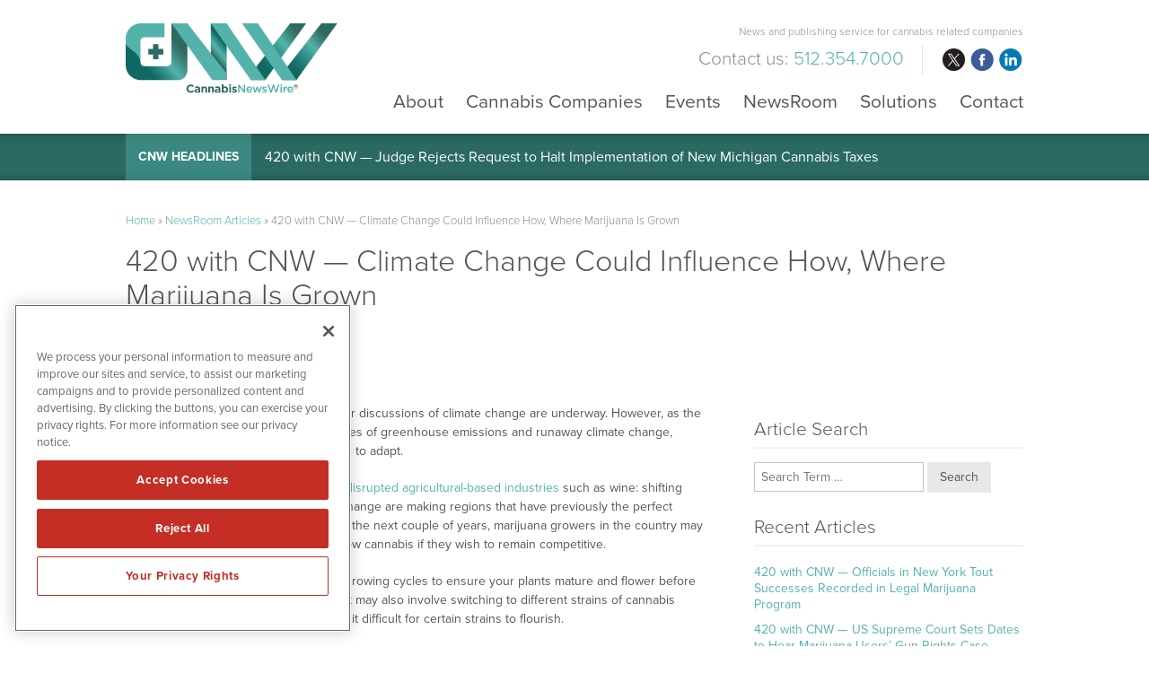

--- FILE ---
content_type: text/html; charset=UTF-8
request_url: https://www.cannabisnewswire.com/420-with-cnw-climate-change-could-influence-how-where-marijuana-is-grown/
body_size: 13353
content:
<!DOCTYPE html>
<html lang="en-US" class="no-js">
<head>
	
	<!-- OneTrust Cookies Consent Notice start for cannabisnewswire.com -->
	<script src="https://cdn.cookielaw.org/scripttemplates/otSDKStub.js"  type="text/javascript" charset="UTF-8" data-domain-script="0192e79b-d784-78c4-ba93-526913fb5228" ></script>
	<script type="text/javascript">
	function OptanonWrapper() { }
	</script>
	<!-- OneTrust Cookies Consent Notice end for cannabisnewswire.com -->
	
	<meta charset="UTF-8">
    <meta http-equiv="X-UA-Compatible" content="IE=edge">
	<meta name="viewport" content="width=device-width, initial-scale=1">
	<link rel="profile" href="http://gmpg.org/xfn/11">
	    
    
    <!-- Favicon and iOS bookmark -->
    <link rel="shortcut icon" href="https://www.cannabisnewswire.com/wp-content/themes/cannabisnewswire/cnwfavicon.ico" />
    <meta property="og:image" content="https://www.cannabisnewswire.com/wp-content/themes/cannabisnewswire/fb-og-cnw.png" />
	 <link rel="stylesheet" href="https://www.cannabisnewswire.com/wp-content/themes/cannabisnewswire/css/angular-styles.css?1768238852" />
	 <link rel="stylesheet" href="https://www.cannabisnewswire.com/wp-content/themes/cannabisnewswire/js/fancyBox/source/jquery.fancybox.css" />
    <link rel="apple-touch-icon-precomposed" href="https://www.cannabisnewswire.com/wp-content/themes/cannabisnewswire/ios-icon.png"/>
    <script src="https://ajax.googleapis.com/ajax/libs/angularjs/1.5.7/angular.min.js"></script>
	<script src="//ajax.googleapis.com/ajax/libs/angularjs/1.5.7/angular-animate.js"></script>
	
    <!-- TypeKit Web Fonts -->
    <script>
	  (function(d) {
		var config = {
		  kitId: 'wud5kyq',
		  scriptTimeout: 3000,
		  async: true
		},
		h=d.documentElement,t=setTimeout(function(){h.className=h.className.replace(/\bwf-loading\b/g,"")+" wf-inactive";},config.scriptTimeout),tk=d.createElement("script"),f=false,s=d.getElementsByTagName("script")[0],a;h.className+=" wf-loading";tk.src='https://use.typekit.net/'+config.kitId+'.js';tk.async=true;tk.onload=tk.onreadystatechange=function(){a=this.readyState;if(f||a&&a!="complete"&&a!="loaded")return;f=true;clearTimeout(t);try{Typekit.load(config)}catch(e){}};s.parentNode.insertBefore(tk,s)
	  })(document);
	</script> 
    
    
	<script>(function(html){html.className = html.className.replace(/\bno-js\b/,'js')})(document.documentElement);</script>
<meta name='robots' content='index, follow, max-image-preview:large, max-snippet:-1, max-video-preview:-1' />

	<!-- This site is optimized with the Yoast SEO plugin v26.6 - https://yoast.com/wordpress/plugins/seo/ -->
	<title>420 with CNW — Climate Change Could Influence How, Where Marijuana Is Grown - CannabisNewsWire</title>
	<link rel="canonical" href="https://www.cannabisnewswire.com/420-with-cnw-climate-change-could-influence-how-where-marijuana-is-grown/" />
	<meta property="og:locale" content="en_US" />
	<meta property="og:type" content="article" />
	<meta property="og:title" content="420 with CNW — Climate Change Could Influence How, Where Marijuana Is Grown - CannabisNewsWire" />
	<meta property="og:description" content="Marijuana is rarely on the table whenever discussions of climate change are underway. However, as the world grapples with the effects of decades of greenhouse emissions and runaway climate change, cannabis growers will find that they have to adapt. It is essentially the same issue that has disrupted agricultural-based industries such as wine: shifting weather &hellip; Continue reading &quot;420 with CNW — Climate Change Could Influence How, Where Marijuana Is Grown&quot;" />
	<meta property="og:url" content="https://www.cannabisnewswire.com/420-with-cnw-climate-change-could-influence-how-where-marijuana-is-grown/" />
	<meta property="og:site_name" content="CannabisNewsWire" />
	<meta property="article:published_time" content="2022-06-21T08:20:46+00:00" />
	<meta name="author" content="Chris@CNW" />
	<meta name="twitter:card" content="summary_large_image" />
	<meta name="twitter:label1" content="Written by" />
	<meta name="twitter:data1" content="Chris@CNW" />
	<meta name="twitter:label2" content="Est. reading time" />
	<meta name="twitter:data2" content="3 minutes" />
	<script type="application/ld+json" class="yoast-schema-graph">{"@context":"https://schema.org","@graph":[{"@type":"WebPage","@id":"https://www.cannabisnewswire.com/420-with-cnw-climate-change-could-influence-how-where-marijuana-is-grown/","url":"https://www.cannabisnewswire.com/420-with-cnw-climate-change-could-influence-how-where-marijuana-is-grown/","name":"420 with CNW — Climate Change Could Influence How, Where Marijuana Is Grown - CannabisNewsWire","isPartOf":{"@id":"https://www.cannabisnewswire.com/#website"},"datePublished":"2022-06-21T08:20:46+00:00","author":{"@id":"https://www.cannabisnewswire.com/#/schema/person/e1e125ad62a88926cc3314b452e2abf6"},"breadcrumb":{"@id":"https://www.cannabisnewswire.com/420-with-cnw-climate-change-could-influence-how-where-marijuana-is-grown/#breadcrumb"},"inLanguage":"en-US","potentialAction":[{"@type":"ReadAction","target":["https://www.cannabisnewswire.com/420-with-cnw-climate-change-could-influence-how-where-marijuana-is-grown/"]}]},{"@type":"BreadcrumbList","@id":"https://www.cannabisnewswire.com/420-with-cnw-climate-change-could-influence-how-where-marijuana-is-grown/#breadcrumb","itemListElement":[{"@type":"ListItem","position":1,"name":"Home","item":"https://www.cannabisnewswire.com/"},{"@type":"ListItem","position":2,"name":"NewsRoom Articles","item":"https://www.cannabisnewswire.com/newsroom/newsroom-articles/"},{"@type":"ListItem","position":3,"name":"420 with CNW — Climate Change Could Influence How, Where Marijuana Is Grown"}]},{"@type":"WebSite","@id":"https://www.cannabisnewswire.com/#website","url":"https://www.cannabisnewswire.com/","name":"CannabisNewsWire","description":"News and publishing service for cannabis related companies","potentialAction":[{"@type":"SearchAction","target":{"@type":"EntryPoint","urlTemplate":"https://www.cannabisnewswire.com/?s={search_term_string}"},"query-input":{"@type":"PropertyValueSpecification","valueRequired":true,"valueName":"search_term_string"}}],"inLanguage":"en-US"},{"@type":"Person","@id":"https://www.cannabisnewswire.com/#/schema/person/e1e125ad62a88926cc3314b452e2abf6","name":"Chris@CNW","image":{"@type":"ImageObject","inLanguage":"en-US","@id":"https://www.cannabisnewswire.com/#/schema/person/image/","url":"https://secure.gravatar.com/avatar/c12cb024954c6b57cae1d70c92b0a2e34422d7c148b90a28f821c359a4cca5ae?s=96&d=mm&r=g","contentUrl":"https://secure.gravatar.com/avatar/c12cb024954c6b57cae1d70c92b0a2e34422d7c148b90a28f821c359a4cca5ae?s=96&d=mm&r=g","caption":"Chris@CNW"},"url":"https://www.cannabisnewswire.com/author/chrisnnw/"}]}</script>
	<!-- / Yoast SEO plugin. -->


<link rel="amphtml" href="https://www.cannabisnewswire.com/420-with-cnw-climate-change-could-influence-how-where-marijuana-is-grown/amp/" /><meta name="generator" content="AMP for WP 1.1.11"/><link rel='dns-prefetch' href='//ajax.googleapis.com' />
<link rel='dns-prefetch' href='//cdnjs.cloudflare.com' />
<link rel="alternate" title="oEmbed (JSON)" type="application/json+oembed" href="https://www.cannabisnewswire.com/wp-json/oembed/1.0/embed?url=https%3A%2F%2Fwww.cannabisnewswire.com%2F420-with-cnw-climate-change-could-influence-how-where-marijuana-is-grown%2F" />
<link rel="alternate" title="oEmbed (XML)" type="text/xml+oembed" href="https://www.cannabisnewswire.com/wp-json/oembed/1.0/embed?url=https%3A%2F%2Fwww.cannabisnewswire.com%2F420-with-cnw-climate-change-could-influence-how-where-marijuana-is-grown%2F&#038;format=xml" />
<style id='wp-img-auto-sizes-contain-inline-css' type='text/css'>
img:is([sizes=auto i],[sizes^="auto," i]){contain-intrinsic-size:3000px 1500px}
/*# sourceURL=wp-img-auto-sizes-contain-inline-css */
</style>
<style id='wp-block-library-inline-css' type='text/css'>
:root{--wp-block-synced-color:#7a00df;--wp-block-synced-color--rgb:122,0,223;--wp-bound-block-color:var(--wp-block-synced-color);--wp-editor-canvas-background:#ddd;--wp-admin-theme-color:#007cba;--wp-admin-theme-color--rgb:0,124,186;--wp-admin-theme-color-darker-10:#006ba1;--wp-admin-theme-color-darker-10--rgb:0,107,160.5;--wp-admin-theme-color-darker-20:#005a87;--wp-admin-theme-color-darker-20--rgb:0,90,135;--wp-admin-border-width-focus:2px}@media (min-resolution:192dpi){:root{--wp-admin-border-width-focus:1.5px}}.wp-element-button{cursor:pointer}:root .has-very-light-gray-background-color{background-color:#eee}:root .has-very-dark-gray-background-color{background-color:#313131}:root .has-very-light-gray-color{color:#eee}:root .has-very-dark-gray-color{color:#313131}:root .has-vivid-green-cyan-to-vivid-cyan-blue-gradient-background{background:linear-gradient(135deg,#00d084,#0693e3)}:root .has-purple-crush-gradient-background{background:linear-gradient(135deg,#34e2e4,#4721fb 50%,#ab1dfe)}:root .has-hazy-dawn-gradient-background{background:linear-gradient(135deg,#faaca8,#dad0ec)}:root .has-subdued-olive-gradient-background{background:linear-gradient(135deg,#fafae1,#67a671)}:root .has-atomic-cream-gradient-background{background:linear-gradient(135deg,#fdd79a,#004a59)}:root .has-nightshade-gradient-background{background:linear-gradient(135deg,#330968,#31cdcf)}:root .has-midnight-gradient-background{background:linear-gradient(135deg,#020381,#2874fc)}:root{--wp--preset--font-size--normal:16px;--wp--preset--font-size--huge:42px}.has-regular-font-size{font-size:1em}.has-larger-font-size{font-size:2.625em}.has-normal-font-size{font-size:var(--wp--preset--font-size--normal)}.has-huge-font-size{font-size:var(--wp--preset--font-size--huge)}.has-text-align-center{text-align:center}.has-text-align-left{text-align:left}.has-text-align-right{text-align:right}.has-fit-text{white-space:nowrap!important}#end-resizable-editor-section{display:none}.aligncenter{clear:both}.items-justified-left{justify-content:flex-start}.items-justified-center{justify-content:center}.items-justified-right{justify-content:flex-end}.items-justified-space-between{justify-content:space-between}.screen-reader-text{border:0;clip-path:inset(50%);height:1px;margin:-1px;overflow:hidden;padding:0;position:absolute;width:1px;word-wrap:normal!important}.screen-reader-text:focus{background-color:#ddd;clip-path:none;color:#444;display:block;font-size:1em;height:auto;left:5px;line-height:normal;padding:15px 23px 14px;text-decoration:none;top:5px;width:auto;z-index:100000}html :where(.has-border-color){border-style:solid}html :where([style*=border-top-color]){border-top-style:solid}html :where([style*=border-right-color]){border-right-style:solid}html :where([style*=border-bottom-color]){border-bottom-style:solid}html :where([style*=border-left-color]){border-left-style:solid}html :where([style*=border-width]){border-style:solid}html :where([style*=border-top-width]){border-top-style:solid}html :where([style*=border-right-width]){border-right-style:solid}html :where([style*=border-bottom-width]){border-bottom-style:solid}html :where([style*=border-left-width]){border-left-style:solid}html :where(img[class*=wp-image-]){height:auto;max-width:100%}:where(figure){margin:0 0 1em}html :where(.is-position-sticky){--wp-admin--admin-bar--position-offset:var(--wp-admin--admin-bar--height,0px)}@media screen and (max-width:600px){html :where(.is-position-sticky){--wp-admin--admin-bar--position-offset:0px}}

/*# sourceURL=wp-block-library-inline-css */
</style><style id='global-styles-inline-css' type='text/css'>
:root{--wp--preset--aspect-ratio--square: 1;--wp--preset--aspect-ratio--4-3: 4/3;--wp--preset--aspect-ratio--3-4: 3/4;--wp--preset--aspect-ratio--3-2: 3/2;--wp--preset--aspect-ratio--2-3: 2/3;--wp--preset--aspect-ratio--16-9: 16/9;--wp--preset--aspect-ratio--9-16: 9/16;--wp--preset--color--black: #000000;--wp--preset--color--cyan-bluish-gray: #abb8c3;--wp--preset--color--white: #ffffff;--wp--preset--color--pale-pink: #f78da7;--wp--preset--color--vivid-red: #cf2e2e;--wp--preset--color--luminous-vivid-orange: #ff6900;--wp--preset--color--luminous-vivid-amber: #fcb900;--wp--preset--color--light-green-cyan: #7bdcb5;--wp--preset--color--vivid-green-cyan: #00d084;--wp--preset--color--pale-cyan-blue: #8ed1fc;--wp--preset--color--vivid-cyan-blue: #0693e3;--wp--preset--color--vivid-purple: #9b51e0;--wp--preset--gradient--vivid-cyan-blue-to-vivid-purple: linear-gradient(135deg,rgb(6,147,227) 0%,rgb(155,81,224) 100%);--wp--preset--gradient--light-green-cyan-to-vivid-green-cyan: linear-gradient(135deg,rgb(122,220,180) 0%,rgb(0,208,130) 100%);--wp--preset--gradient--luminous-vivid-amber-to-luminous-vivid-orange: linear-gradient(135deg,rgb(252,185,0) 0%,rgb(255,105,0) 100%);--wp--preset--gradient--luminous-vivid-orange-to-vivid-red: linear-gradient(135deg,rgb(255,105,0) 0%,rgb(207,46,46) 100%);--wp--preset--gradient--very-light-gray-to-cyan-bluish-gray: linear-gradient(135deg,rgb(238,238,238) 0%,rgb(169,184,195) 100%);--wp--preset--gradient--cool-to-warm-spectrum: linear-gradient(135deg,rgb(74,234,220) 0%,rgb(151,120,209) 20%,rgb(207,42,186) 40%,rgb(238,44,130) 60%,rgb(251,105,98) 80%,rgb(254,248,76) 100%);--wp--preset--gradient--blush-light-purple: linear-gradient(135deg,rgb(255,206,236) 0%,rgb(152,150,240) 100%);--wp--preset--gradient--blush-bordeaux: linear-gradient(135deg,rgb(254,205,165) 0%,rgb(254,45,45) 50%,rgb(107,0,62) 100%);--wp--preset--gradient--luminous-dusk: linear-gradient(135deg,rgb(255,203,112) 0%,rgb(199,81,192) 50%,rgb(65,88,208) 100%);--wp--preset--gradient--pale-ocean: linear-gradient(135deg,rgb(255,245,203) 0%,rgb(182,227,212) 50%,rgb(51,167,181) 100%);--wp--preset--gradient--electric-grass: linear-gradient(135deg,rgb(202,248,128) 0%,rgb(113,206,126) 100%);--wp--preset--gradient--midnight: linear-gradient(135deg,rgb(2,3,129) 0%,rgb(40,116,252) 100%);--wp--preset--font-size--small: 13px;--wp--preset--font-size--medium: 20px;--wp--preset--font-size--large: 36px;--wp--preset--font-size--x-large: 42px;--wp--preset--spacing--20: 0.44rem;--wp--preset--spacing--30: 0.67rem;--wp--preset--spacing--40: 1rem;--wp--preset--spacing--50: 1.5rem;--wp--preset--spacing--60: 2.25rem;--wp--preset--spacing--70: 3.38rem;--wp--preset--spacing--80: 5.06rem;--wp--preset--shadow--natural: 6px 6px 9px rgba(0, 0, 0, 0.2);--wp--preset--shadow--deep: 12px 12px 50px rgba(0, 0, 0, 0.4);--wp--preset--shadow--sharp: 6px 6px 0px rgba(0, 0, 0, 0.2);--wp--preset--shadow--outlined: 6px 6px 0px -3px rgb(255, 255, 255), 6px 6px rgb(0, 0, 0);--wp--preset--shadow--crisp: 6px 6px 0px rgb(0, 0, 0);}:where(.is-layout-flex){gap: 0.5em;}:where(.is-layout-grid){gap: 0.5em;}body .is-layout-flex{display: flex;}.is-layout-flex{flex-wrap: wrap;align-items: center;}.is-layout-flex > :is(*, div){margin: 0;}body .is-layout-grid{display: grid;}.is-layout-grid > :is(*, div){margin: 0;}:where(.wp-block-columns.is-layout-flex){gap: 2em;}:where(.wp-block-columns.is-layout-grid){gap: 2em;}:where(.wp-block-post-template.is-layout-flex){gap: 1.25em;}:where(.wp-block-post-template.is-layout-grid){gap: 1.25em;}.has-black-color{color: var(--wp--preset--color--black) !important;}.has-cyan-bluish-gray-color{color: var(--wp--preset--color--cyan-bluish-gray) !important;}.has-white-color{color: var(--wp--preset--color--white) !important;}.has-pale-pink-color{color: var(--wp--preset--color--pale-pink) !important;}.has-vivid-red-color{color: var(--wp--preset--color--vivid-red) !important;}.has-luminous-vivid-orange-color{color: var(--wp--preset--color--luminous-vivid-orange) !important;}.has-luminous-vivid-amber-color{color: var(--wp--preset--color--luminous-vivid-amber) !important;}.has-light-green-cyan-color{color: var(--wp--preset--color--light-green-cyan) !important;}.has-vivid-green-cyan-color{color: var(--wp--preset--color--vivid-green-cyan) !important;}.has-pale-cyan-blue-color{color: var(--wp--preset--color--pale-cyan-blue) !important;}.has-vivid-cyan-blue-color{color: var(--wp--preset--color--vivid-cyan-blue) !important;}.has-vivid-purple-color{color: var(--wp--preset--color--vivid-purple) !important;}.has-black-background-color{background-color: var(--wp--preset--color--black) !important;}.has-cyan-bluish-gray-background-color{background-color: var(--wp--preset--color--cyan-bluish-gray) !important;}.has-white-background-color{background-color: var(--wp--preset--color--white) !important;}.has-pale-pink-background-color{background-color: var(--wp--preset--color--pale-pink) !important;}.has-vivid-red-background-color{background-color: var(--wp--preset--color--vivid-red) !important;}.has-luminous-vivid-orange-background-color{background-color: var(--wp--preset--color--luminous-vivid-orange) !important;}.has-luminous-vivid-amber-background-color{background-color: var(--wp--preset--color--luminous-vivid-amber) !important;}.has-light-green-cyan-background-color{background-color: var(--wp--preset--color--light-green-cyan) !important;}.has-vivid-green-cyan-background-color{background-color: var(--wp--preset--color--vivid-green-cyan) !important;}.has-pale-cyan-blue-background-color{background-color: var(--wp--preset--color--pale-cyan-blue) !important;}.has-vivid-cyan-blue-background-color{background-color: var(--wp--preset--color--vivid-cyan-blue) !important;}.has-vivid-purple-background-color{background-color: var(--wp--preset--color--vivid-purple) !important;}.has-black-border-color{border-color: var(--wp--preset--color--black) !important;}.has-cyan-bluish-gray-border-color{border-color: var(--wp--preset--color--cyan-bluish-gray) !important;}.has-white-border-color{border-color: var(--wp--preset--color--white) !important;}.has-pale-pink-border-color{border-color: var(--wp--preset--color--pale-pink) !important;}.has-vivid-red-border-color{border-color: var(--wp--preset--color--vivid-red) !important;}.has-luminous-vivid-orange-border-color{border-color: var(--wp--preset--color--luminous-vivid-orange) !important;}.has-luminous-vivid-amber-border-color{border-color: var(--wp--preset--color--luminous-vivid-amber) !important;}.has-light-green-cyan-border-color{border-color: var(--wp--preset--color--light-green-cyan) !important;}.has-vivid-green-cyan-border-color{border-color: var(--wp--preset--color--vivid-green-cyan) !important;}.has-pale-cyan-blue-border-color{border-color: var(--wp--preset--color--pale-cyan-blue) !important;}.has-vivid-cyan-blue-border-color{border-color: var(--wp--preset--color--vivid-cyan-blue) !important;}.has-vivid-purple-border-color{border-color: var(--wp--preset--color--vivid-purple) !important;}.has-vivid-cyan-blue-to-vivid-purple-gradient-background{background: var(--wp--preset--gradient--vivid-cyan-blue-to-vivid-purple) !important;}.has-light-green-cyan-to-vivid-green-cyan-gradient-background{background: var(--wp--preset--gradient--light-green-cyan-to-vivid-green-cyan) !important;}.has-luminous-vivid-amber-to-luminous-vivid-orange-gradient-background{background: var(--wp--preset--gradient--luminous-vivid-amber-to-luminous-vivid-orange) !important;}.has-luminous-vivid-orange-to-vivid-red-gradient-background{background: var(--wp--preset--gradient--luminous-vivid-orange-to-vivid-red) !important;}.has-very-light-gray-to-cyan-bluish-gray-gradient-background{background: var(--wp--preset--gradient--very-light-gray-to-cyan-bluish-gray) !important;}.has-cool-to-warm-spectrum-gradient-background{background: var(--wp--preset--gradient--cool-to-warm-spectrum) !important;}.has-blush-light-purple-gradient-background{background: var(--wp--preset--gradient--blush-light-purple) !important;}.has-blush-bordeaux-gradient-background{background: var(--wp--preset--gradient--blush-bordeaux) !important;}.has-luminous-dusk-gradient-background{background: var(--wp--preset--gradient--luminous-dusk) !important;}.has-pale-ocean-gradient-background{background: var(--wp--preset--gradient--pale-ocean) !important;}.has-electric-grass-gradient-background{background: var(--wp--preset--gradient--electric-grass) !important;}.has-midnight-gradient-background{background: var(--wp--preset--gradient--midnight) !important;}.has-small-font-size{font-size: var(--wp--preset--font-size--small) !important;}.has-medium-font-size{font-size: var(--wp--preset--font-size--medium) !important;}.has-large-font-size{font-size: var(--wp--preset--font-size--large) !important;}.has-x-large-font-size{font-size: var(--wp--preset--font-size--x-large) !important;}
/*# sourceURL=global-styles-inline-css */
</style>

<style id='classic-theme-styles-inline-css' type='text/css'>
/*! This file is auto-generated */
.wp-block-button__link{color:#fff;background-color:#32373c;border-radius:9999px;box-shadow:none;text-decoration:none;padding:calc(.667em + 2px) calc(1.333em + 2px);font-size:1.125em}.wp-block-file__button{background:#32373c;color:#fff;text-decoration:none}
/*# sourceURL=/wp-includes/css/classic-themes.min.css */
</style>
<link rel='stylesheet' id='contact-form-7-css' href='https://www.cannabisnewswire.com/wp-content/plugins/contact-form-7/includes/css/styles.css' type='text/css' media='all' />
<link rel='stylesheet' id='genericons-css' href='https://www.cannabisnewswire.com/wp-content/themes/cannabisnewswire/genericons/genericons.css' type='text/css' media='all' />
<link rel='stylesheet' id='cannabisnewswire-style-css' href='https://www.cannabisnewswire.com/wp-content/themes/cannabisnewswire/style.css' type='text/css' media='all' />
<link rel='stylesheet' id='customstyles-css' href='https://www.cannabisnewswire.com/wp-content/themes/cannabisnewswire/css/styles.css?1768238852' type='text/css' media='all' />
<link rel='stylesheet' id='tablepress-default-css' href='https://www.cannabisnewswire.com/wp-content/tablepress-combined.min.css' type='text/css' media='all' />
<script type="text/javascript" src="https://www.cannabisnewswire.com/wp-includes/js/jquery/jquery.min.js" id="jquery-core-js"></script>
<script type="text/javascript" src="https://www.cannabisnewswire.com/wp-includes/js/jquery/jquery-migrate.min.js" id="jquery-migrate-js"></script>
<script type="text/javascript" src="https://www.cannabisnewswire.com/wp-content/themes/cannabisnewswire/js/fancyBox/source/jquery.fancybox.js" id="fancy-js"></script>
<script type="text/javascript" src="//ajax.googleapis.com/ajax/libs/angularjs/1.5.7/angular-resource.js" id="ngresource-js"></script>
<script type="text/javascript" src="https://www.cannabisnewswire.com/wp-content/themes/cannabisnewswire/js/ng-lodash-master/build/ng-lodash.min.js" id="nglodash-js"></script>
<script type="text/javascript" src="https://www.cannabisnewswire.com/wp-content/themes/cannabisnewswire/js/moment.min.js" id="moment_min-js"></script>
<script type="text/javascript" src="https://cdnjs.cloudflare.com/ajax/libs/angular-moment/1.0.0-beta.6/angular-moment.min.js" id="ngmoment-js"></script>
<link rel="https://api.w.org/" href="https://www.cannabisnewswire.com/wp-json/" /><link rel="alternate" title="JSON" type="application/json" href="https://www.cannabisnewswire.com/wp-json/wp/v2/posts/41972" /><link rel='shortlink' href='https://www.cannabisnewswire.com/?p=41972' />
	
	
	<script>
	  (function(i,s,o,g,r,a,m){i['GoogleAnalyticsObject']=r;i[r]=i[r]||function(){
	  (i[r].q=i[r].q||[]).push(arguments)},i[r].l=1*new Date();a=s.createElement(o),
	  m=s.getElementsByTagName(o)[0];a.async=1;a.src=g;m.parentNode.insertBefore(a,m)
	  })(window,document,'script','https://www.google-analytics.com/analytics.js','ga');
	
	  ga('create', 'UA-104448336-1', 'auto');
	  ga('send', 'pageview');
	
	</script>
	
		
	<!-- Pearl Diver -->
	<script async src="https://tag.pearldiver.io/ldc.js?pid=071a28d435c333b6dfd6db39aea00807&aid=16de03f2"></script>
	
</head>

<body class="wp-singular post-template-default single single-post postid-41972 single-format-standard wp-theme-cannabisnewswire group-blog">

<!-- Announcement Bar --> 
<!--<div class="top-bar">
	<div class="container"><div id="announcement"><div class="announceContent">On May 23, 2018, we published revised versions of our <a href="/disclaimer/">Privacy Policy</a> and User Agreements. Please read these updated terms and take some time to understand them. Your use of our services is subject to these revised terms.</div><div id="announceClose"><div>Yes, I Agree.</div></div></div></div>
	
	<style>
		
		#announcement {
			position: relative;
			padding: 15px 0;
		}
		.announceContent {
			font-size: 14px;
			line-height: 18px;
			color: #525252;
			padding-right: 15%;
		}
		.announceContent a, .announceContent a:visited {
			color: #525252;
			border-bottom: 1px solid #525252;
		}
		#announceClose {
			position: absolute;
			top: 15px;
			right: 0px;
		}
		
		#announceClose div {
			border-radius: 6px;
			border: 1px solid #54b4ac;
			color: #54b4ac;
			font-size: 14px;
			line-height: 14px;
			padding: 10px 15px;
			text-align: center;
		}
		
		#announceClose img {
			width: 100%;
			height: auto;
		}
		
		#announceClose:hover {
			cursor: pointer;
		}
		
		#announceClose:hover div {
			border: 1px solid #525252;
			color: #525252;
		}

		@media screen and (max-width:769px){
			
			#announcement {
				padding: 20px 20px 60px 20px;
			}
			
			#announceClose {
				position: relative;
				display: block;
			}
			
			.announceContent {
				padding-right: 0;
				color: #999999;
			}
			
			.announceContent a, .announceContent a:visited {
				color: #999999;
			}
			
		}
		
		
</style>
</div>-->
<!-- Banner --> 

<div class="banner">
	<div class="container">
        <div class="logo"><a href="https://www.cannabisnewswire.com/"><img src="https://www.cannabisnewswire.com/wp-content/themes/cannabisnewswire/images/cnw.svg" alt="CannabisNewsWire Logo"/></a></div>
        
        <div class="banner-right">
            <h3>News and publishing service for cannabis related companies</h3>
           	
			<div class="banner-right-flex">
			<h4><div class="textwidget custom-html-widget">Contact us: <span>512.354.7000</span></div></h4>
            <div class="social">
				<ul>
					<li class="twitter"><a href="https://twitter.com/CNWMediaOnline" target="_blank" rel="nofollow">twitter</a></li>
					<li class="facebook"><a href="https://www.facebook.com/CNWMediaOnline/" target="_blank" rel="nofollow">facebook</a></li>
					<li class="linkedin"><a href="https://www.linkedin.com/company/cannabisnewswire/" target="_blank" rel="nofollow">linkedin</a></li>
				</ul>
			</div></div>
            
            <!-- Add hamburger to mobile -->
            <div id="hamburger"><span>News and publishing service for cannabis related companies</span></div><!-- End hamburger -->
            <div id="Menu">
                <div class="menu-main-navigation-container"><ul id="menu-main-navigation" class="menu"><li id="menu-item-51" class="menu-item menu-item-type-post_type menu-item-object-page menu-item-51"><a href="https://www.cannabisnewswire.com/about/">About</a></li>
<li id="menu-item-5539" class="menu-item menu-item-type-post_type menu-item-object-page menu-item-5539"><a href="https://www.cannabisnewswire.com/cannabis-companies/">Cannabis Companies</a></li>
<li id="menu-item-21484" class="menu-item menu-item-type-post_type menu-item-object-page menu-item-21484"><a href="https://www.cannabisnewswire.com/events/">Events</a></li>
<li id="menu-item-17" class="menu-item menu-item-type-post_type menu-item-object-page menu-item-17"><a href="https://www.cannabisnewswire.com/newsroom/">NewsRoom</a></li>
<li id="menu-item-50" class="menu-item menu-item-type-post_type menu-item-object-page menu-item-50"><a href="https://www.cannabisnewswire.com/solutions/">Solutions</a></li>
<li id="menu-item-49" class="menu-item menu-item-type-post_type menu-item-object-page menu-item-49"><a href="https://www.cannabisnewswire.com/contact/">Contact</a></li>
</ul></div>            </div>
        
        </div>
	</div>
</div>

    
<!-- CNW Headlines -->
    
    <div class="nnw-headlines">
    	<div class="container">
            <div class="headlines-label"><a href="/newsroom/newsroom-articles/">CNW Headlines</a></div>
            <div id="Headline">
            	<div class="cycle-slideshow" data-cycle-fx="scrollVert" data-cycle-timeout="5000" data-cycle-slides="> div">
					                    <div>

<a href="/420-with-cnw-judge-rejects-request-to-halt-implementation-of-new-michigan-cannabis-taxes/">420 with CNW — Judge Rejects Request to Halt Implementation of New Michigan Cannabis Taxes</a>

</div>
<div>

<a href="/420-with-cnw-study-shows-marijuana-regulations-are-effective-on-matters-of-public-health/">420 with CNW — Study Shows Marijuana Regulations Are Effective on Matters of Public Health</a>

</div>
<div>

<a href="/420-with-cnw-seed-ban-in-america-threatens-to-drive-marijuana-genetics-underground/">420 with CNW — Seed Ban in America Threatens to Drive Marijuana Genetics Underground</a>

</div>
<div>

<a href="/420-with-cnw-proposal-seeks-to-cover-some-hemp-products-under-medicare-plans/">420 with CNW — Proposal Seeks to Cover Some Hemp Products Under Medicare Plans</a>

</div>
<div>

<a href="/420-with-cnw-consumption-lounges-open-new-opportunities-for-marijuana-firms/">420 with CNW — Consumption Lounges Open New Opportunities for Marijuana Firms</a>

</div>            
				</div>
            </div>
        </div>
    </div>



<!-- Content Area -->  
        
    <div class="content">
    	<div class="container">
    		
            <div class="breadcrumb"><span><span><a href="https://www.cannabisnewswire.com/">Home</a></span> » <span><a href="https://www.cannabisnewswire.com/newsroom/newsroom-articles/">NewsRoom Articles</a></span> » <span class="breadcrumb_last" aria-current="page">420 with CNW — Climate Change Could Influence How, Where Marijuana Is Grown</span></span></div>
            
			
<article id="post-41972" class="post-41972 post type-post status-publish format-standard hentry category-420-with-cnw">
	<header class="entry-header">
		<h1 class="entry-title">420 with CNW — Climate Change Could Influence How, Where Marijuana Is Grown</h1>        <p class="article-date">June 21, 2022</p>
	</header><!-- .entry-header -->
	
	
	<div class="ad-leader"></div>	
    <div class="single-article-left">
    
		    
            
        <div class="entry-content">
            <p>Marijuana is rarely on the table whenever discussions of climate change are underway. However, as the world grapples with the effects of decades of greenhouse emissions and runaway climate change, cannabis growers will find that they have to adapt.</p>
<p>It is essentially the same issue that has <a href="https://www.ifpri.org/publication/climate-change-impact-agriculture-and-costs-adaptation" target="_blank" rel="noopener noreferrer">disrupted agricultural-based industries</a> such as wine: shifting weather patterns coupled with climate change are making regions that have previously the perfect conditions for cultivating inhospitable. In the next couple of years, marijuana growers in the country may have to change where and how they grow cannabis if they wish to remain competitive.</p>
<p>This could include switching to shorter growing cycles to ensure your plants mature and flower before any floods, fires or early freezes strike. It may also involve switching to different strains of cannabis because the planet heats up and makes it difficult for certain strains to flourish.</p>
<p>For instance, a <a href="https://doi.org/10.1029/2021EA002086" target="_blank" rel="noopener noreferrer">scientific study </a>recently published in “<a href="https://agupubs.onlinelibrary.wiley.com/doi/10.1029/2021EA002086" target="_blank" rel="noopener noreferrer">Earth and Space Science</a>” journal revealed that parts of Colorado are <a href="https://www.denverpost.com/2022/06/05/snow-loss-colorado-becoming-arizona/" target="_blank" rel="noopener noreferrer">experiencing aridification</a> due to changes in stream flows caused by climate change. These regions will lose one-half their snow by 2028 and will look more like Arizona in the coming decades.</p>
<p>Researchers behind the study say that while Colorado isn’t turning into a desert any time soon, they <a href="https://www.denverpost.com/2022/06/05/snow-loss-colorado-becoming-arizona/" target="_blank" rel="noopener noreferrer">expect to see increasing aridity moving forward</a>. In states that have vibrant hemp and marijuana sectors, this change in climate could affect how cultivators grow the two plant varieties in the future.</p>
<p>Runaway climate change is already starting to affect America’s wine industry. In 2021, an independent organization of journalists and scientists called<a href="https://www.climatecentral.org/" target="_blank" rel="noopener noreferrer"> Climate Central </a>noted that shifts in weather patterns<a href="https://medialibrary.climatecentral.org/resources/climate-change-wine#:~:text=Higher%20temperatures%2C%20drier%20conditions%2C%20increased,a%20threat%20to%20wine%20grapes." target="_blank" rel="noopener noreferrer"> would soon make some wine regions too warm and dry</a> to cultivate certain grape varieties.</p>
<p>The New Jersey-based organization states that growing season temperatures have increased by 2.0°F since 1970, forcing vineyards that produce chardonnay to switch to merlot grapes.</p>
<p>Players in the cannabis sector could be making such choices themselves in the next couple of years. The northeast is experiencing shorter and warmer summers, making it difficult for growers to make predictions for the coming seasons, said director of cultivation Lauren Frontier.</p>
<p>Last July, her cannabis cultivation operation received four times the amount of rain it normally gets in a whole year. She is now considering cannabis strains whose genetics allow them to withstand heavy rain and high humidity.</p>
<p>She is also considering shorter-term genetics such as <a href="https://www.royalqueenseeds.com/content/18-autoflowering-cannabis-seeds" target="_blank" rel="noopener noreferrer">autoflowers</a>. Cannabis is an extremely adaptable plant that can thrive in any location, Fortier declares. Collaboration between farmers and breeders will help them develop strains and cultivation methods that can withstand<a href="https://www.google.com/search?q=shifting+weather+patterns&amp;rlz=1C1GCEA_enKE1006KE1006&amp;oq=ahifting+weather+&amp;aqs=chrome.1.69i57j0i13j0i22i30l4j0i15i22i30j0i390l3.4326j0j7&amp;sourceid=chrome&amp;ie=UTF-8" target="_blank" rel="noopener noreferrer"> shifting weather patterns</a> and climate change so that sector actors such as <a href="https://www.cannabisnewswire.com/clients/cannabis-strategic-ventures-inc/?symbol=nugs" target="_blank" rel="noopener noreferrer">Cannabis Strategic Ventures Inc. (OTC: NUGS)</a> can continue to meet the needs of their clients without compromising quality or raising prices excessively in a bid to recover the extra costs brought by climate change.</p>
<p><strong>NOTE TO INVESTORS:</strong> The latest news and updates relating to Cannabis Strategic Ventures Inc. (OTC: NUGS) are available in the company’s newsroom at <a href="http://cnw.fm/NUGS" target="_blank" rel="noopener noreferrer">http://cnw.fm/NUGS</a></p>
<p><strong>About CNW420</strong></p>
<p>CNW420 spotlights the latest developments in the rapidly evolving cannabis industry through the release of two informative articles each business day. Our concise, informative content serves as a gateway for investors interested in the legalized cannabis sector and provides updates on how regulatory developments may impact financial markets. Articles are released each business day at 4:20 a.m. and 4:20 p.m. Eastern – our tribute to the time synonymous with cannabis culture. If marijuana and the burgeoning industry surrounding it are on your radar, CNW420 is for you! Check back daily to stay up-to-date on the latest milestones in the fast -changing world of cannabis.</p>
<p>To receive instant SMS alerts, text CANNABIS to 21000 (U.S. Mobile Phones Only)</p>
<p>For more information please visit <a href="https://www.cnw420.com" target="_blank" rel="noopener noreferrer">https://www.CNW420.com</a></p>
<p>Please see full terms of use and disclaimers on the CannabisNewsWire website applicable to all content provided by CNW420, wherever published or re-published: <a href="http://cnw.fm/disclaimer" target="_blank" rel="noopener noreferrer">http://CNW.fm/Disclaimer</a></p>
<p>Do you have questions or are you interested in working with CNW420? <a href="mailto:Editor@CannabisNewsWire.com?subject=Ask%20Our%20Editor" target="_blank" rel="noopener noreferrer">Ask our Editor</a></p>
<p>CannabisNewsWire420<br />
Denver, Colorado<br />
<a href="http://www.cannabisnewswire420.com/" target="_blank" rel="noopener noreferrer">http://www.CNW420.com</a><br />
303.498.7722 Office<br />
<a href="mailto:Editor@CannabisNewsWire.com" target="_blank" rel="noopener noreferrer">Editor@CannabisNewsWire.com</a></p>
<p>CNW420 is part of the <a href="https://www.investorbrandnetwork.com" target="_blank" rel="noopener noreferrer">InvestorBrandNetwork</a>.</p>
        
    
    	
        
        </div><!-- entry-content -->
	<nav class="navigation post-navigation" aria-label="Posts">
		<h2 class="screen-reader-text">Post navigation</h2>
		<div class="nav-links"><div class="nav-previous"><a href="https://www.cannabisnewswire.com/2022-cannabis-drinks-expo-skyrocketing-category-includes-hemp-based-sports-drinks-to-cannabis-infused-cocktails/" rel="prev"><span class="meta-nav" aria-hidden="true">Previous</span> <span class="screen-reader-text">Previous post:</span> <span class="post-title">2022 Cannabis Drinks Expo: Skyrocketing Category Includes Hemp-Based Sports Drinks to Cannabis-Infused Cocktails</span></a></div><div class="nav-next"><a href="https://www.cannabisnewswire.com/expanding-array-of-api-enhancements-through-lexaria-bioscience-corp-s-nasdaq-lexx-patented-drug-technology-bodes-well-for-new-patient-solutions/" rel="next"><span class="meta-nav" aria-hidden="true">Next</span> <span class="screen-reader-text">Next post:</span> <span class="post-title">Expanding Array of API Enhancements Through Lexaria Bioscience Corp.’s (NASDAQ: LEXX) Patented Drug Technology Bodes Well for New Patient Solutions</span></a></div></div>
	</nav>
			</div>

			<div class="single-article-right">
            	
	<div class="ad-sidebar"></div>

	        <aside id="secondary" class="sidebar widget-area" role="complementary">
            <section id="search-2" class="widget widget_search"><h2 class="widget-title">Article Search</h2>
<form role="search" method="get" class="search-form" action="https://www.cannabisnewswire.com/">
	<label>
		<span class="screen-reader-text"></span>
		<input type="search" class="search-field" placeholder="Search Term &hellip;" value="" name="s" />
	</label>
	<button type="submit" class="search-submit"><span class="screen-reader-text">Search</span></button>
</form>
</section>
		<section id="recent-posts-2" class="widget widget_recent_entries">
		<h2 class="widget-title">Recent Articles</h2>
		<ul>
											<li>
					<a href="https://www.cannabisnewswire.com/420-with-cnw-officials-in-new-york-tout-successes-recorded-in-legal-marijuana-program/">420 with CNW — Officials in New York Tout Successes Recorded in Legal Marijuana Program</a>
									</li>
											<li>
					<a href="https://www.cannabisnewswire.com/420-with-cnw-us-supreme-court-sets-dates-to-hear-marijuana-users-gun-rights-case/">420 with CNW — US Supreme Court Sets Dates to Hear Marijuana Users’ Gun Rights Case</a>
									</li>
											<li>
					<a href="https://www.cannabisnewswire.com/420-with-cnw-florida-could-again-vote-on-recreational-marijuana-in-2026-polls/">420 with CNW — Florida Could Again Vote on Recreational Marijuana in 2026 Polls</a>
									</li>
											<li>
					<a href="https://www.cannabisnewswire.com/420-with-cnw-ohio-campaigners-start-effort-to-undo-recent-changes-to-state-marijuana-laws/">420 with CNW — Ohio Campaigners Start Effort to Undo Recent Changes to State Marijuana Laws</a>
									</li>
											<li>
					<a href="https://www.cannabisnewswire.com/420-with-cnw-trumps-cannabis-order-injects-new-life-into-hemp-industry/">420 with CNW — Trump’s Cannabis Order Injects New Life into Hemp Industry</a>
									</li>
											<li>
					<a href="https://www.cannabisnewswire.com/420-with-cnw-as-federal-drug-policy-evolves-tennessee-lawmakers-mull-medical-marijuana-reforms/">420 with CNW — As Federal Drug Policy Evolves, Tennessee Lawmakers Mull Medical Marijuana Reforms</a>
									</li>
											<li>
					<a href="https://www.cannabisnewswire.com/420-with-cnw-gop-state-ags-oppose-trumps-plan-to-reschedule-marijuana/">420 with CNW — GOP State AGs Oppose Trump’s Plan to Reschedule Marijuana</a>
									</li>
											<li>
					<a href="https://www.cannabisnewswire.com/420-with-cnw-trump-signs-order-expediting-federal-marijuana-rescheduling/">420 with CNW — Trump Signs Order Expediting Federal Marijuana Rescheduling</a>
									</li>
											<li>
					<a href="https://www.cannabisnewswire.com/420-with-cnw-e-commerce-is-helping-to-normalize-marijuana-in-the-us/">420 with CNW — E-Commerce is Helping to Normalize Marijuana in the US</a>
									</li>
											<li>
					<a href="https://www.cannabisnewswire.com/study-suggests-legalizing-marijuana-lowers-suicide-rates-among-seniors/">420 with CNW — Study Suggests Legalizing Marijuana Lowers Suicide Rates Among Seniors</a>
									</li>
					</ul>

		</section>        </aside><!-- .sidebar .widget-area -->
    

	<h2>Archives</h2>
    <div class="selectamonth">Select A Month</div>
    <div class="sam-outer-container">
        <div class="sam-inner-container">
            <div class="sam-panel">
            
            		<li><a href='https://www.cannabisnewswire.com/2026/01/'>January 2026</a></li>
	<li><a href='https://www.cannabisnewswire.com/2025/12/'>December 2025</a></li>
	<li><a href='https://www.cannabisnewswire.com/2025/11/'>November 2025</a></li>
	<li><a href='https://www.cannabisnewswire.com/2025/10/'>October 2025</a></li>
	<li><a href='https://www.cannabisnewswire.com/2025/09/'>September 2025</a></li>
	<li><a href='https://www.cannabisnewswire.com/2025/08/'>August 2025</a></li>
	<li><a href='https://www.cannabisnewswire.com/2025/07/'>July 2025</a></li>
	<li><a href='https://www.cannabisnewswire.com/2025/06/'>June 2025</a></li>
	<li><a href='https://www.cannabisnewswire.com/2025/05/'>May 2025</a></li>
	<li><a href='https://www.cannabisnewswire.com/2025/04/'>April 2025</a></li>
	<li><a href='https://www.cannabisnewswire.com/2025/03/'>March 2025</a></li>
	<li><a href='https://www.cannabisnewswire.com/2025/02/'>February 2025</a></li>
	<li><a href='https://www.cannabisnewswire.com/2025/01/'>January 2025</a></li>
	<li><a href='https://www.cannabisnewswire.com/2024/12/'>December 2024</a></li>
	<li><a href='https://www.cannabisnewswire.com/2024/11/'>November 2024</a></li>
	<li><a href='https://www.cannabisnewswire.com/2024/10/'>October 2024</a></li>
	<li><a href='https://www.cannabisnewswire.com/2024/09/'>September 2024</a></li>
	<li><a href='https://www.cannabisnewswire.com/2024/08/'>August 2024</a></li>
	<li><a href='https://www.cannabisnewswire.com/2024/07/'>July 2024</a></li>
	<li><a href='https://www.cannabisnewswire.com/2024/06/'>June 2024</a></li>
	<li><a href='https://www.cannabisnewswire.com/2024/05/'>May 2024</a></li>
	<li><a href='https://www.cannabisnewswire.com/2024/04/'>April 2024</a></li>
	<li><a href='https://www.cannabisnewswire.com/2024/03/'>March 2024</a></li>
	<li><a href='https://www.cannabisnewswire.com/2024/02/'>February 2024</a></li>
	<li><a href='https://www.cannabisnewswire.com/2024/01/'>January 2024</a></li>
	<li><a href='https://www.cannabisnewswire.com/2023/12/'>December 2023</a></li>
	<li><a href='https://www.cannabisnewswire.com/2023/11/'>November 2023</a></li>
	<li><a href='https://www.cannabisnewswire.com/2023/10/'>October 2023</a></li>
	<li><a href='https://www.cannabisnewswire.com/2023/09/'>September 2023</a></li>
	<li><a href='https://www.cannabisnewswire.com/2023/08/'>August 2023</a></li>
	<li><a href='https://www.cannabisnewswire.com/2023/07/'>July 2023</a></li>
	<li><a href='https://www.cannabisnewswire.com/2023/06/'>June 2023</a></li>
	<li><a href='https://www.cannabisnewswire.com/2023/05/'>May 2023</a></li>
	<li><a href='https://www.cannabisnewswire.com/2023/04/'>April 2023</a></li>
	<li><a href='https://www.cannabisnewswire.com/2023/03/'>March 2023</a></li>
	<li><a href='https://www.cannabisnewswire.com/2023/02/'>February 2023</a></li>
	<li><a href='https://www.cannabisnewswire.com/2023/01/'>January 2023</a></li>
	<li><a href='https://www.cannabisnewswire.com/2022/12/'>December 2022</a></li>
	<li><a href='https://www.cannabisnewswire.com/2022/11/'>November 2022</a></li>
	<li><a href='https://www.cannabisnewswire.com/2022/10/'>October 2022</a></li>
	<li><a href='https://www.cannabisnewswire.com/2022/09/'>September 2022</a></li>
	<li><a href='https://www.cannabisnewswire.com/2022/08/'>August 2022</a></li>
	<li><a href='https://www.cannabisnewswire.com/2022/07/'>July 2022</a></li>
	<li><a href='https://www.cannabisnewswire.com/2022/06/'>June 2022</a></li>
	<li><a href='https://www.cannabisnewswire.com/2022/05/'>May 2022</a></li>
	<li><a href='https://www.cannabisnewswire.com/2022/04/'>April 2022</a></li>
	<li><a href='https://www.cannabisnewswire.com/2022/03/'>March 2022</a></li>
	<li><a href='https://www.cannabisnewswire.com/2022/02/'>February 2022</a></li>
	<li><a href='https://www.cannabisnewswire.com/2022/01/'>January 2022</a></li>
	<li><a href='https://www.cannabisnewswire.com/2021/12/'>December 2021</a></li>
	<li><a href='https://www.cannabisnewswire.com/2021/11/'>November 2021</a></li>
	<li><a href='https://www.cannabisnewswire.com/2021/10/'>October 2021</a></li>
	<li><a href='https://www.cannabisnewswire.com/2021/09/'>September 2021</a></li>
	<li><a href='https://www.cannabisnewswire.com/2021/08/'>August 2021</a></li>
	<li><a href='https://www.cannabisnewswire.com/2021/07/'>July 2021</a></li>
	<li><a href='https://www.cannabisnewswire.com/2021/06/'>June 2021</a></li>
	<li><a href='https://www.cannabisnewswire.com/2021/05/'>May 2021</a></li>
	<li><a href='https://www.cannabisnewswire.com/2021/04/'>April 2021</a></li>
	<li><a href='https://www.cannabisnewswire.com/2021/03/'>March 2021</a></li>
	<li><a href='https://www.cannabisnewswire.com/2021/02/'>February 2021</a></li>
	<li><a href='https://www.cannabisnewswire.com/2021/01/'>January 2021</a></li>
	<li><a href='https://www.cannabisnewswire.com/2020/12/'>December 2020</a></li>
	<li><a href='https://www.cannabisnewswire.com/2020/11/'>November 2020</a></li>
	<li><a href='https://www.cannabisnewswire.com/2020/10/'>October 2020</a></li>
	<li><a href='https://www.cannabisnewswire.com/2020/09/'>September 2020</a></li>
	<li><a href='https://www.cannabisnewswire.com/2020/08/'>August 2020</a></li>
	<li><a href='https://www.cannabisnewswire.com/2020/07/'>July 2020</a></li>
	<li><a href='https://www.cannabisnewswire.com/2020/06/'>June 2020</a></li>
	<li><a href='https://www.cannabisnewswire.com/2020/05/'>May 2020</a></li>
	<li><a href='https://www.cannabisnewswire.com/2020/04/'>April 2020</a></li>
	<li><a href='https://www.cannabisnewswire.com/2020/03/'>March 2020</a></li>
	<li><a href='https://www.cannabisnewswire.com/2020/02/'>February 2020</a></li>
	<li><a href='https://www.cannabisnewswire.com/2020/01/'>January 2020</a></li>
	<li><a href='https://www.cannabisnewswire.com/2019/12/'>December 2019</a></li>
	<li><a href='https://www.cannabisnewswire.com/2019/11/'>November 2019</a></li>
	<li><a href='https://www.cannabisnewswire.com/2019/10/'>October 2019</a></li>
	<li><a href='https://www.cannabisnewswire.com/2019/09/'>September 2019</a></li>
	<li><a href='https://www.cannabisnewswire.com/2019/08/'>August 2019</a></li>
	<li><a href='https://www.cannabisnewswire.com/2019/07/'>July 2019</a></li>
	<li><a href='https://www.cannabisnewswire.com/2019/06/'>June 2019</a></li>
	<li><a href='https://www.cannabisnewswire.com/2019/05/'>May 2019</a></li>
	<li><a href='https://www.cannabisnewswire.com/2019/04/'>April 2019</a></li>
	<li><a href='https://www.cannabisnewswire.com/2019/03/'>March 2019</a></li>
	<li><a href='https://www.cannabisnewswire.com/2019/02/'>February 2019</a></li>
	<li><a href='https://www.cannabisnewswire.com/2019/01/'>January 2019</a></li>
	<li><a href='https://www.cannabisnewswire.com/2018/12/'>December 2018</a></li>
	<li><a href='https://www.cannabisnewswire.com/2018/11/'>November 2018</a></li>
	<li><a href='https://www.cannabisnewswire.com/2018/10/'>October 2018</a></li>
	<li><a href='https://www.cannabisnewswire.com/2018/09/'>September 2018</a></li>
	<li><a href='https://www.cannabisnewswire.com/2018/08/'>August 2018</a></li>
	<li><a href='https://www.cannabisnewswire.com/2018/07/'>July 2018</a></li>
	<li><a href='https://www.cannabisnewswire.com/2018/06/'>June 2018</a></li>
	<li><a href='https://www.cannabisnewswire.com/2018/05/'>May 2018</a></li>
	<li><a href='https://www.cannabisnewswire.com/2018/04/'>April 2018</a></li>
	<li><a href='https://www.cannabisnewswire.com/2018/03/'>March 2018</a></li>
	<li><a href='https://www.cannabisnewswire.com/2018/02/'>February 2018</a></li>
	<li><a href='https://www.cannabisnewswire.com/2018/01/'>January 2018</a></li>
	<li><a href='https://www.cannabisnewswire.com/2017/12/'>December 2017</a></li>
	<li><a href='https://www.cannabisnewswire.com/2017/11/'>November 2017</a></li>
	<li><a href='https://www.cannabisnewswire.com/2017/10/'>October 2017</a></li>
	<li><a href='https://www.cannabisnewswire.com/2017/09/'>September 2017</a></li>
	<li><a href='https://www.cannabisnewswire.com/2017/08/'>August 2017</a></li>
	<li><a href='https://www.cannabisnewswire.com/2017/07/'>July 2017</a></li>
	<li><a href='https://www.cannabisnewswire.com/2017/06/'>June 2017</a></li>
	<li><a href='https://www.cannabisnewswire.com/2017/05/'>May 2017</a></li>
	<li><a href='https://www.cannabisnewswire.com/2017/04/'>April 2017</a></li>
	<li><a href='https://www.cannabisnewswire.com/2017/03/'>March 2017</a></li>
	<li><a href='https://www.cannabisnewswire.com/2017/02/'>February 2017</a></li>
	<li><a href='https://www.cannabisnewswire.com/2017/01/'>January 2017</a></li>
	<li><a href='https://www.cannabisnewswire.com/2016/12/'>December 2016</a></li>
	<li><a href='https://www.cannabisnewswire.com/2016/11/'>November 2016</a></li>
	<li><a href='https://www.cannabisnewswire.com/2016/09/'>September 2016</a></li>
	<li><a href='https://www.cannabisnewswire.com/2016/08/'>August 2016</a></li>
	<li><a href='https://www.cannabisnewswire.com/2016/07/'>July 2016</a></li>
            
         	</div>
        </div>
    </div>
            </div>

		</article><!-- #post-## -->

	</div>
	</div>
       
       


<!-- Conference Logos --> 

	<div class="tb-4 conferences">
<div class="container center">	
	
	<h4>Official NewsWire Relationships</h4>
	<a href="https://www.altproexpo.com/" target="_blank"><img src="https://www.cannabisnewswire.com/wp-content/themes/cannabisnewswire/images/alternative-products.png" alt="Alternative Products Expo"></a>
	<a href="https://benzingacannabisconference.com/" target="_blank"><img src="https://www.cannabisnewswire.com/wp-content/themes/cannabisnewswire/images/benzinga-cannabis.png" alt="Benzinga Cannabis Capital Conference"></a>
	<a href="https://www.cannabisnewswire.com/clients/cannabis-business-summit-expo-2019/"><img src="https://www.cannabisnewswire.com/wp-content/themes/cannabisnewswire/images/ncia.png" alt="Cannabis Business Summit & Expo 2019"></a>
	<a href="https://www.cannabisnewswire.com/clients/cannabis-drinks-expo/"><img src="https://www.cannabisnewswire.com/wp-content/themes/cannabisnewswire/images/btn.png" alt="Cannabis Drinks Expo"></a>
	<a href="https://www.cwcbexpo.com/"><img src="https://www.cannabisnewswire.com/wp-content/themes/cannabisnewswire/images/cwcb.png" alt="Cannabis World Congress & Business Exposition"></a>
	<a href="https://cannexpo.ca/"><img src="https://www.cannabisnewswire.com/wp-content/themes/cannabisnewswire/images/cannexpo.png" alt="Cannexpo"></a>
	<a href="https://marigoldpr.com/"><img src="https://www.cannabisnewswire.com/wp-content/themes/cannabisnewswire/images/marigold.png" alt="Marigold PR"></a>
	<a href="https://www.cannabisnewswire.com/clients/mjmicro-conference/"><img src="https://www.cannabisnewswire.com/wp-content/themes/cannabisnewswire/images/mjmicro.png" alt="MjMicro Conference"></a>
	<a href="https://necann.com/" target="_blank"><img src="https://www.cannabisnewswire.com/wp-content/themes/cannabisnewswire/images/necann.png" alt="New England Cannabis Network"></a>
	<a href="https://www.cannabisnewswire.com/clients/ocannabiz-conference-expo/"><img src="https://www.cannabisnewswire.com/wp-content/themes/cannabisnewswire/images/ocannabiz.png" alt="O'Cannabiz Conference & Expo"></a>
	<a href="https://tetherbuds.com/"><img src="https://www.cannabisnewswire.com/wp-content/themes/cannabisnewswire/images/bud-tender.png" alt="Tether BudTender"></a>
	<a href="https://tetherbuds.com/"><img src="https://www.cannabisnewswire.com/wp-content/themes/cannabisnewswire/images/b-week.png" alt="Tether BudTender Appreciation Week"></a>
</div></div>


<div class="tb-4 currencies">
<div class="container center">
	
	<h4>CannabisNewsWire Currently Accepts</h4>
	
	<div class="currency">
		<img src="https://www.cannabisnewswire.com/wp-content/themes/cannabisnewswire/images/bitcoin.png" alt="Bitcoin"><p>Bitcoin</p>
	</div>
	<div class="currency">
		<img src="https://www.cannabisnewswire.com/wp-content/themes/cannabisnewswire/images/bitcoincash.png" alt="Bitcoin Cash"><p>Bitcoin Cash</p>
	</div>
	<div class="currency">
		<img src="https://www.cannabisnewswire.com/wp-content/themes/cannabisnewswire/images/doge.png" alt="Doge Coin"><p>Dogecoin</p>
	</div>
	<div class="currency">
		<img src="https://www.cannabisnewswire.com/wp-content/themes/cannabisnewswire/images/ethereum.png" alt="Ethereum"><p>Ethereum</p>
	</div>
	<div class="currency">
		<img src="https://www.cannabisnewswire.com/wp-content/themes/cannabisnewswire/images/litecoin.png" alt="Litecoin"><p>Litecoin</p>
	</div>
	<div class="currency">
		<img src="https://www.cannabisnewswire.com/wp-content/themes/cannabisnewswire/images/usdcoin.png" alt="USD Coin"><p>USD Coin</p>
	</div>
	
</div></div>

<!-- Red Message Panel -->
		
	<div class="red-panel">
		<div class="container">
             <p><div class="textwidget custom-html-widget">Contact us: <span>512.354.7000</span></div></p>
        </div>	
	</div>
	
	
<!-- Footer -->


	<div class="footer">
		<div class="container">
        
        	<div class="quarter">
            	<a href="https://www.cannabisnewswire.com/"><img src="https://www.cannabisnewswire.com/wp-content/themes/cannabisnewswire/images/cnw-no-name.svg" alt="CannabisNewsWire" title="CannabisNewsWire" class="footer-logo"/></a>
                <h6><a href="https://www.cannabisnewswire.com/">CannabisNewsWire</a></h6>
                <p>1108 Lavaca St<br/>Suite 110-CNW<br/>Austin, TX 78701<br/>(512) 354-7000</p>
            </div>
            
            <div class="quarter">
            	<div class="menu-footer-solutions-container"><ul id="menu-footer-solutions" class="menu"><li id="menu-item-39" class="menu-item menu-item-type-post_type menu-item-object-page menu-item-has-children menu-item-39"><a href="https://www.cannabisnewswire.com/solutions/">Solutions</a>
<ul class="sub-menu">
	<li id="menu-item-630" class="menu-item menu-item-type-post_type menu-item-object-page menu-item-630"><a href="https://www.cannabisnewswire.com/solutions/brand-awareness/">Brand Awareness</a></li>
	<li id="menu-item-430" class="menu-item menu-item-type-post_type menu-item-object-page menu-item-430"><a href="https://www.cannabisnewswire.com/solutions/corporate-communications/">Corporate Communications</a></li>
	<li id="menu-item-40" class="menu-item menu-item-type-post_type menu-item-object-page menu-item-40"><a href="https://www.cannabisnewswire.com/solutions/press-release-enhancement/">Press Release Enhancement</a></li>
	<li id="menu-item-43" class="menu-item menu-item-type-post_type menu-item-object-page menu-item-43"><a href="https://www.cannabisnewswire.com/solutions/syndicated-communications/">Syndicated Communications</a></li>
	<li id="menu-item-42" class="menu-item menu-item-type-post_type menu-item-object-page menu-item-42"><a href="https://www.cannabisnewswire.com/solutions/social-media-solutions/">Social Media Solutions</a></li>
</ul>
</li>
</ul></div>            </div>
            
            <div class="quarter">
            	<div class="menu-footer-other-container"><ul id="menu-footer-other" class="menu"><li id="menu-item-44" class="menu-item menu-item-type-post_type menu-item-object-page menu-item-44"><a href="https://www.cannabisnewswire.com/about/">About</a></li>
<li id="menu-item-1802" class="menu-item menu-item-type-post_type menu-item-object-page menu-item-1802"><a href="https://www.cannabisnewswire.com/cannabis-companies/">Cannabis Companies</a></li>
<li id="menu-item-21483" class="menu-item menu-item-type-post_type menu-item-object-page menu-item-21483"><a href="https://www.cannabisnewswire.com/events/">Events</a></li>
<li id="menu-item-19" class="menu-item menu-item-type-post_type menu-item-object-page menu-item-19"><a href="https://www.cannabisnewswire.com/newsroom/">NewsRoom</a></li>
<li id="menu-item-48" class="menu-item menu-item-type-post_type menu-item-object-page menu-item-48"><a href="https://www.cannabisnewswire.com/contact/">Contact</a></li>
<li id="menu-item-14113" class="menu-item menu-item-type-post_type menu-item-object-page menu-item-privacy-policy menu-item-14113"><a rel="privacy-policy" href="https://www.cannabisnewswire.com/disclaimer/">Disclaimer</a></li>
</ul></div>            </div>
            
            <div class="quarter social">
            	<ul>
                    <li class="twitter"><a href="https://twitter.com/CNWMediaOnline" target="_blank"></a></li>
                    <li class="linkedin"><a href="https://www.linkedin.com/company/cannabisnewswire/" target="_blank"></a></li> 
                    <li class="facebook"><a href="https://www.facebook.com/CNWMediaOnline/" target="_blank"></a></li>
                </ul>
                
                <div class="quickquote">
                	<h6>Company Search</h6>
                	<input type="text" id="SymbolField" placeholder="Enter Symbol"> <a href="" class="getQuote">Get Quote</a>
                    
                    <h6 class="sitesearch">Site Search</h6>
                    <form role="search" method="get" class="search-form" action="https://www.cannabisnewswire.com/">
                        <span class="screen-reader-text"></span>
                        <input type="search" class="search-field" placeholder="Search Term &hellip;" value="" name="s" />
                        <button type="submit" class="search-submit"><span class="screen-reader-text">Search</span></button>
                    </form>
                </div>
                
            </div>
		
			
            
			<div class="copyright">
				<p>Copyright &copy; <script language="JavaScript" type="text/javascript">
					var d=new Date();
					yr=d.getFullYear();
					if (yr!=2017) document.write("2017 - "+yr);
					else {document.write(""+yr);}
					</script>. CannabisNewsWire<sup>®</sup> / 1108 Lavaca St Suite 110-IBN Austin, TX 78701 (512) 354-7000  /  <a href="/disclaimer">Disclaimers</a></p>
			</div>
				
		</div>	
	</div>


<!-- Quantcast Tag -->
<script type="text/javascript">
var _qevents = _qevents || [];

(function() {
var elem = document.createElement('script');
elem.src = (document.location.protocol == "https:" ? "https://secure" : "http://edge") + ".quantserve.com/quant.js";
elem.async = true;
elem.type = "text/javascript";
var scpt = document.getElementsByTagName('script')[0];
scpt.parentNode.insertBefore(elem, scpt);
})();

_qevents.push({
qacct:"p-rhyCE0ZarhBgn"
});
</script>

<noscript>
<div style="display:none;">
<img src="//pixel.quantserve.com/pixel/p-rhyCE0ZarhBgn.gif" border="0" height="1" width="1" alt="Quantcast"/>
</div>
</noscript>
<!-- End Quantcast tag -->


<script type="speculationrules">
{"prefetch":[{"source":"document","where":{"and":[{"href_matches":"/*"},{"not":{"href_matches":["/wp-*.php","/wp-admin/*","/wp-content/uploads/*","/wp-content/*","/wp-content/plugins/*","/wp-content/themes/cannabisnewswire/*","/*\\?(.+)"]}},{"not":{"selector_matches":"a[rel~=\"nofollow\"]"}},{"not":{"selector_matches":".no-prefetch, .no-prefetch a"}}]},"eagerness":"conservative"}]}
</script>
<script type="text/javascript" id="angular_script-js-extra">
/* <![CDATA[ */
var wp_data = {"ajaxurl":"https://www.cannabisnewswire.com/wp-admin/admin-ajax.php","symbol":null};
//# sourceURL=angular_script-js-extra
/* ]]> */
</script>
<script type="text/javascript" src="https://www.cannabisnewswire.com/wp-content/themes/cannabisnewswire/js/ang-script.js?1768238852" id="angular_script-js"></script>
<script type="text/javascript" src="https://www.cannabisnewswire.com/wp-includes/js/dist/hooks.min.js" id="wp-hooks-js"></script>
<script type="text/javascript" src="https://www.cannabisnewswire.com/wp-includes/js/dist/i18n.min.js" id="wp-i18n-js"></script>
<script type="text/javascript" id="wp-i18n-js-after">
/* <![CDATA[ */
wp.i18n.setLocaleData( { 'text direction\u0004ltr': [ 'ltr' ] } );
wp.i18n.setLocaleData( { 'text direction\u0004ltr': [ 'ltr' ] } );
//# sourceURL=wp-i18n-js-after
/* ]]> */
</script>
<script type="text/javascript" src="https://www.cannabisnewswire.com/wp-content/plugins/contact-form-7/includes/swv/js/index.js" id="swv-js"></script>
<script type="text/javascript" id="contact-form-7-js-before">
/* <![CDATA[ */
var wpcf7 = {
    "api": {
        "root": "https:\/\/www.cannabisnewswire.com\/wp-json\/",
        "namespace": "contact-form-7\/v1"
    }
};
//# sourceURL=contact-form-7-js-before
/* ]]> */
</script>
<script type="text/javascript" src="https://www.cannabisnewswire.com/wp-content/plugins/contact-form-7/includes/js/index.js" id="contact-form-7-js"></script>
<script type="text/javascript" src="https://www.cannabisnewswire.com/wp-content/themes/cannabisnewswire/js/skip-link-focus-fix.js" id="cannabisnewswire-skip-link-focus-fix-js"></script>
<script type="text/javascript" id="cannabisnewswire-script-js-extra">
/* <![CDATA[ */
var screenReaderText = {"expand":"expand child menu","collapse":"collapse child menu"};
//# sourceURL=cannabisnewswire-script-js-extra
/* ]]> */
</script>
<script type="text/javascript" src="https://www.cannabisnewswire.com/wp-content/themes/cannabisnewswire/js/functions.js" id="cannabisnewswire-script-js"></script>
<script type="text/javascript" src="https://www.cannabisnewswire.com/wp-content/themes/cannabisnewswire/js/js.cookie.min.js" id="cannabisnewswire-cookies-js"></script>
<script type="text/javascript" src="https://www.cannabisnewswire.com/wp-content/themes/cannabisnewswire/js/custom.js" id="cannabisnewswire-myscripts-js"></script>
<script type="text/javascript" src="https://www.cannabisnewswire.com/wp-content/themes/cannabisnewswire/js/jquery.cycle2.min.js" id="cannabisnewswire-cycle-js"></script>
<script type="text/javascript" src="https://www.cannabisnewswire.com/wp-content/themes/cannabisnewswire/js/jquery.cycle2.scrollVert.min.js" id="cannabisnewswire-cycle-vert-js"></script>
<script type="text/javascript" src="https://www.google.com/recaptcha/api.js?render=6LfYEKwUAAAAADeNIkZGEaOLsIfgY_7BQSd2VCmP" id="google-recaptcha-js"></script>
<script type="text/javascript" src="https://www.cannabisnewswire.com/wp-includes/js/dist/vendor/wp-polyfill.min.js" id="wp-polyfill-js"></script>
<script type="text/javascript" id="wpcf7-recaptcha-js-before">
/* <![CDATA[ */
var wpcf7_recaptcha = {
    "sitekey": "6LfYEKwUAAAAADeNIkZGEaOLsIfgY_7BQSd2VCmP",
    "actions": {
        "homepage": "homepage",
        "contactform": "contactform"
    }
};
//# sourceURL=wpcf7-recaptcha-js-before
/* ]]> */
</script>
<script type="text/javascript" src="https://www.cannabisnewswire.com/wp-content/plugins/contact-form-7/modules/recaptcha/index.js" id="wpcf7-recaptcha-js"></script>
</body>
</html>


--- FILE ---
content_type: text/html; charset=utf-8
request_url: https://www.google.com/recaptcha/api2/anchor?ar=1&k=6LfYEKwUAAAAADeNIkZGEaOLsIfgY_7BQSd2VCmP&co=aHR0cHM6Ly93d3cuY2FubmFiaXNuZXdzd2lyZS5jb206NDQz&hl=en&v=9TiwnJFHeuIw_s0wSd3fiKfN&size=invisible&anchor-ms=20000&execute-ms=30000&cb=78xgcofw9noc
body_size: 48495
content:
<!DOCTYPE HTML><html dir="ltr" lang="en"><head><meta http-equiv="Content-Type" content="text/html; charset=UTF-8">
<meta http-equiv="X-UA-Compatible" content="IE=edge">
<title>reCAPTCHA</title>
<style type="text/css">
/* cyrillic-ext */
@font-face {
  font-family: 'Roboto';
  font-style: normal;
  font-weight: 400;
  font-stretch: 100%;
  src: url(//fonts.gstatic.com/s/roboto/v48/KFO7CnqEu92Fr1ME7kSn66aGLdTylUAMa3GUBHMdazTgWw.woff2) format('woff2');
  unicode-range: U+0460-052F, U+1C80-1C8A, U+20B4, U+2DE0-2DFF, U+A640-A69F, U+FE2E-FE2F;
}
/* cyrillic */
@font-face {
  font-family: 'Roboto';
  font-style: normal;
  font-weight: 400;
  font-stretch: 100%;
  src: url(//fonts.gstatic.com/s/roboto/v48/KFO7CnqEu92Fr1ME7kSn66aGLdTylUAMa3iUBHMdazTgWw.woff2) format('woff2');
  unicode-range: U+0301, U+0400-045F, U+0490-0491, U+04B0-04B1, U+2116;
}
/* greek-ext */
@font-face {
  font-family: 'Roboto';
  font-style: normal;
  font-weight: 400;
  font-stretch: 100%;
  src: url(//fonts.gstatic.com/s/roboto/v48/KFO7CnqEu92Fr1ME7kSn66aGLdTylUAMa3CUBHMdazTgWw.woff2) format('woff2');
  unicode-range: U+1F00-1FFF;
}
/* greek */
@font-face {
  font-family: 'Roboto';
  font-style: normal;
  font-weight: 400;
  font-stretch: 100%;
  src: url(//fonts.gstatic.com/s/roboto/v48/KFO7CnqEu92Fr1ME7kSn66aGLdTylUAMa3-UBHMdazTgWw.woff2) format('woff2');
  unicode-range: U+0370-0377, U+037A-037F, U+0384-038A, U+038C, U+038E-03A1, U+03A3-03FF;
}
/* math */
@font-face {
  font-family: 'Roboto';
  font-style: normal;
  font-weight: 400;
  font-stretch: 100%;
  src: url(//fonts.gstatic.com/s/roboto/v48/KFO7CnqEu92Fr1ME7kSn66aGLdTylUAMawCUBHMdazTgWw.woff2) format('woff2');
  unicode-range: U+0302-0303, U+0305, U+0307-0308, U+0310, U+0312, U+0315, U+031A, U+0326-0327, U+032C, U+032F-0330, U+0332-0333, U+0338, U+033A, U+0346, U+034D, U+0391-03A1, U+03A3-03A9, U+03B1-03C9, U+03D1, U+03D5-03D6, U+03F0-03F1, U+03F4-03F5, U+2016-2017, U+2034-2038, U+203C, U+2040, U+2043, U+2047, U+2050, U+2057, U+205F, U+2070-2071, U+2074-208E, U+2090-209C, U+20D0-20DC, U+20E1, U+20E5-20EF, U+2100-2112, U+2114-2115, U+2117-2121, U+2123-214F, U+2190, U+2192, U+2194-21AE, U+21B0-21E5, U+21F1-21F2, U+21F4-2211, U+2213-2214, U+2216-22FF, U+2308-230B, U+2310, U+2319, U+231C-2321, U+2336-237A, U+237C, U+2395, U+239B-23B7, U+23D0, U+23DC-23E1, U+2474-2475, U+25AF, U+25B3, U+25B7, U+25BD, U+25C1, U+25CA, U+25CC, U+25FB, U+266D-266F, U+27C0-27FF, U+2900-2AFF, U+2B0E-2B11, U+2B30-2B4C, U+2BFE, U+3030, U+FF5B, U+FF5D, U+1D400-1D7FF, U+1EE00-1EEFF;
}
/* symbols */
@font-face {
  font-family: 'Roboto';
  font-style: normal;
  font-weight: 400;
  font-stretch: 100%;
  src: url(//fonts.gstatic.com/s/roboto/v48/KFO7CnqEu92Fr1ME7kSn66aGLdTylUAMaxKUBHMdazTgWw.woff2) format('woff2');
  unicode-range: U+0001-000C, U+000E-001F, U+007F-009F, U+20DD-20E0, U+20E2-20E4, U+2150-218F, U+2190, U+2192, U+2194-2199, U+21AF, U+21E6-21F0, U+21F3, U+2218-2219, U+2299, U+22C4-22C6, U+2300-243F, U+2440-244A, U+2460-24FF, U+25A0-27BF, U+2800-28FF, U+2921-2922, U+2981, U+29BF, U+29EB, U+2B00-2BFF, U+4DC0-4DFF, U+FFF9-FFFB, U+10140-1018E, U+10190-1019C, U+101A0, U+101D0-101FD, U+102E0-102FB, U+10E60-10E7E, U+1D2C0-1D2D3, U+1D2E0-1D37F, U+1F000-1F0FF, U+1F100-1F1AD, U+1F1E6-1F1FF, U+1F30D-1F30F, U+1F315, U+1F31C, U+1F31E, U+1F320-1F32C, U+1F336, U+1F378, U+1F37D, U+1F382, U+1F393-1F39F, U+1F3A7-1F3A8, U+1F3AC-1F3AF, U+1F3C2, U+1F3C4-1F3C6, U+1F3CA-1F3CE, U+1F3D4-1F3E0, U+1F3ED, U+1F3F1-1F3F3, U+1F3F5-1F3F7, U+1F408, U+1F415, U+1F41F, U+1F426, U+1F43F, U+1F441-1F442, U+1F444, U+1F446-1F449, U+1F44C-1F44E, U+1F453, U+1F46A, U+1F47D, U+1F4A3, U+1F4B0, U+1F4B3, U+1F4B9, U+1F4BB, U+1F4BF, U+1F4C8-1F4CB, U+1F4D6, U+1F4DA, U+1F4DF, U+1F4E3-1F4E6, U+1F4EA-1F4ED, U+1F4F7, U+1F4F9-1F4FB, U+1F4FD-1F4FE, U+1F503, U+1F507-1F50B, U+1F50D, U+1F512-1F513, U+1F53E-1F54A, U+1F54F-1F5FA, U+1F610, U+1F650-1F67F, U+1F687, U+1F68D, U+1F691, U+1F694, U+1F698, U+1F6AD, U+1F6B2, U+1F6B9-1F6BA, U+1F6BC, U+1F6C6-1F6CF, U+1F6D3-1F6D7, U+1F6E0-1F6EA, U+1F6F0-1F6F3, U+1F6F7-1F6FC, U+1F700-1F7FF, U+1F800-1F80B, U+1F810-1F847, U+1F850-1F859, U+1F860-1F887, U+1F890-1F8AD, U+1F8B0-1F8BB, U+1F8C0-1F8C1, U+1F900-1F90B, U+1F93B, U+1F946, U+1F984, U+1F996, U+1F9E9, U+1FA00-1FA6F, U+1FA70-1FA7C, U+1FA80-1FA89, U+1FA8F-1FAC6, U+1FACE-1FADC, U+1FADF-1FAE9, U+1FAF0-1FAF8, U+1FB00-1FBFF;
}
/* vietnamese */
@font-face {
  font-family: 'Roboto';
  font-style: normal;
  font-weight: 400;
  font-stretch: 100%;
  src: url(//fonts.gstatic.com/s/roboto/v48/KFO7CnqEu92Fr1ME7kSn66aGLdTylUAMa3OUBHMdazTgWw.woff2) format('woff2');
  unicode-range: U+0102-0103, U+0110-0111, U+0128-0129, U+0168-0169, U+01A0-01A1, U+01AF-01B0, U+0300-0301, U+0303-0304, U+0308-0309, U+0323, U+0329, U+1EA0-1EF9, U+20AB;
}
/* latin-ext */
@font-face {
  font-family: 'Roboto';
  font-style: normal;
  font-weight: 400;
  font-stretch: 100%;
  src: url(//fonts.gstatic.com/s/roboto/v48/KFO7CnqEu92Fr1ME7kSn66aGLdTylUAMa3KUBHMdazTgWw.woff2) format('woff2');
  unicode-range: U+0100-02BA, U+02BD-02C5, U+02C7-02CC, U+02CE-02D7, U+02DD-02FF, U+0304, U+0308, U+0329, U+1D00-1DBF, U+1E00-1E9F, U+1EF2-1EFF, U+2020, U+20A0-20AB, U+20AD-20C0, U+2113, U+2C60-2C7F, U+A720-A7FF;
}
/* latin */
@font-face {
  font-family: 'Roboto';
  font-style: normal;
  font-weight: 400;
  font-stretch: 100%;
  src: url(//fonts.gstatic.com/s/roboto/v48/KFO7CnqEu92Fr1ME7kSn66aGLdTylUAMa3yUBHMdazQ.woff2) format('woff2');
  unicode-range: U+0000-00FF, U+0131, U+0152-0153, U+02BB-02BC, U+02C6, U+02DA, U+02DC, U+0304, U+0308, U+0329, U+2000-206F, U+20AC, U+2122, U+2191, U+2193, U+2212, U+2215, U+FEFF, U+FFFD;
}
/* cyrillic-ext */
@font-face {
  font-family: 'Roboto';
  font-style: normal;
  font-weight: 500;
  font-stretch: 100%;
  src: url(//fonts.gstatic.com/s/roboto/v48/KFO7CnqEu92Fr1ME7kSn66aGLdTylUAMa3GUBHMdazTgWw.woff2) format('woff2');
  unicode-range: U+0460-052F, U+1C80-1C8A, U+20B4, U+2DE0-2DFF, U+A640-A69F, U+FE2E-FE2F;
}
/* cyrillic */
@font-face {
  font-family: 'Roboto';
  font-style: normal;
  font-weight: 500;
  font-stretch: 100%;
  src: url(//fonts.gstatic.com/s/roboto/v48/KFO7CnqEu92Fr1ME7kSn66aGLdTylUAMa3iUBHMdazTgWw.woff2) format('woff2');
  unicode-range: U+0301, U+0400-045F, U+0490-0491, U+04B0-04B1, U+2116;
}
/* greek-ext */
@font-face {
  font-family: 'Roboto';
  font-style: normal;
  font-weight: 500;
  font-stretch: 100%;
  src: url(//fonts.gstatic.com/s/roboto/v48/KFO7CnqEu92Fr1ME7kSn66aGLdTylUAMa3CUBHMdazTgWw.woff2) format('woff2');
  unicode-range: U+1F00-1FFF;
}
/* greek */
@font-face {
  font-family: 'Roboto';
  font-style: normal;
  font-weight: 500;
  font-stretch: 100%;
  src: url(//fonts.gstatic.com/s/roboto/v48/KFO7CnqEu92Fr1ME7kSn66aGLdTylUAMa3-UBHMdazTgWw.woff2) format('woff2');
  unicode-range: U+0370-0377, U+037A-037F, U+0384-038A, U+038C, U+038E-03A1, U+03A3-03FF;
}
/* math */
@font-face {
  font-family: 'Roboto';
  font-style: normal;
  font-weight: 500;
  font-stretch: 100%;
  src: url(//fonts.gstatic.com/s/roboto/v48/KFO7CnqEu92Fr1ME7kSn66aGLdTylUAMawCUBHMdazTgWw.woff2) format('woff2');
  unicode-range: U+0302-0303, U+0305, U+0307-0308, U+0310, U+0312, U+0315, U+031A, U+0326-0327, U+032C, U+032F-0330, U+0332-0333, U+0338, U+033A, U+0346, U+034D, U+0391-03A1, U+03A3-03A9, U+03B1-03C9, U+03D1, U+03D5-03D6, U+03F0-03F1, U+03F4-03F5, U+2016-2017, U+2034-2038, U+203C, U+2040, U+2043, U+2047, U+2050, U+2057, U+205F, U+2070-2071, U+2074-208E, U+2090-209C, U+20D0-20DC, U+20E1, U+20E5-20EF, U+2100-2112, U+2114-2115, U+2117-2121, U+2123-214F, U+2190, U+2192, U+2194-21AE, U+21B0-21E5, U+21F1-21F2, U+21F4-2211, U+2213-2214, U+2216-22FF, U+2308-230B, U+2310, U+2319, U+231C-2321, U+2336-237A, U+237C, U+2395, U+239B-23B7, U+23D0, U+23DC-23E1, U+2474-2475, U+25AF, U+25B3, U+25B7, U+25BD, U+25C1, U+25CA, U+25CC, U+25FB, U+266D-266F, U+27C0-27FF, U+2900-2AFF, U+2B0E-2B11, U+2B30-2B4C, U+2BFE, U+3030, U+FF5B, U+FF5D, U+1D400-1D7FF, U+1EE00-1EEFF;
}
/* symbols */
@font-face {
  font-family: 'Roboto';
  font-style: normal;
  font-weight: 500;
  font-stretch: 100%;
  src: url(//fonts.gstatic.com/s/roboto/v48/KFO7CnqEu92Fr1ME7kSn66aGLdTylUAMaxKUBHMdazTgWw.woff2) format('woff2');
  unicode-range: U+0001-000C, U+000E-001F, U+007F-009F, U+20DD-20E0, U+20E2-20E4, U+2150-218F, U+2190, U+2192, U+2194-2199, U+21AF, U+21E6-21F0, U+21F3, U+2218-2219, U+2299, U+22C4-22C6, U+2300-243F, U+2440-244A, U+2460-24FF, U+25A0-27BF, U+2800-28FF, U+2921-2922, U+2981, U+29BF, U+29EB, U+2B00-2BFF, U+4DC0-4DFF, U+FFF9-FFFB, U+10140-1018E, U+10190-1019C, U+101A0, U+101D0-101FD, U+102E0-102FB, U+10E60-10E7E, U+1D2C0-1D2D3, U+1D2E0-1D37F, U+1F000-1F0FF, U+1F100-1F1AD, U+1F1E6-1F1FF, U+1F30D-1F30F, U+1F315, U+1F31C, U+1F31E, U+1F320-1F32C, U+1F336, U+1F378, U+1F37D, U+1F382, U+1F393-1F39F, U+1F3A7-1F3A8, U+1F3AC-1F3AF, U+1F3C2, U+1F3C4-1F3C6, U+1F3CA-1F3CE, U+1F3D4-1F3E0, U+1F3ED, U+1F3F1-1F3F3, U+1F3F5-1F3F7, U+1F408, U+1F415, U+1F41F, U+1F426, U+1F43F, U+1F441-1F442, U+1F444, U+1F446-1F449, U+1F44C-1F44E, U+1F453, U+1F46A, U+1F47D, U+1F4A3, U+1F4B0, U+1F4B3, U+1F4B9, U+1F4BB, U+1F4BF, U+1F4C8-1F4CB, U+1F4D6, U+1F4DA, U+1F4DF, U+1F4E3-1F4E6, U+1F4EA-1F4ED, U+1F4F7, U+1F4F9-1F4FB, U+1F4FD-1F4FE, U+1F503, U+1F507-1F50B, U+1F50D, U+1F512-1F513, U+1F53E-1F54A, U+1F54F-1F5FA, U+1F610, U+1F650-1F67F, U+1F687, U+1F68D, U+1F691, U+1F694, U+1F698, U+1F6AD, U+1F6B2, U+1F6B9-1F6BA, U+1F6BC, U+1F6C6-1F6CF, U+1F6D3-1F6D7, U+1F6E0-1F6EA, U+1F6F0-1F6F3, U+1F6F7-1F6FC, U+1F700-1F7FF, U+1F800-1F80B, U+1F810-1F847, U+1F850-1F859, U+1F860-1F887, U+1F890-1F8AD, U+1F8B0-1F8BB, U+1F8C0-1F8C1, U+1F900-1F90B, U+1F93B, U+1F946, U+1F984, U+1F996, U+1F9E9, U+1FA00-1FA6F, U+1FA70-1FA7C, U+1FA80-1FA89, U+1FA8F-1FAC6, U+1FACE-1FADC, U+1FADF-1FAE9, U+1FAF0-1FAF8, U+1FB00-1FBFF;
}
/* vietnamese */
@font-face {
  font-family: 'Roboto';
  font-style: normal;
  font-weight: 500;
  font-stretch: 100%;
  src: url(//fonts.gstatic.com/s/roboto/v48/KFO7CnqEu92Fr1ME7kSn66aGLdTylUAMa3OUBHMdazTgWw.woff2) format('woff2');
  unicode-range: U+0102-0103, U+0110-0111, U+0128-0129, U+0168-0169, U+01A0-01A1, U+01AF-01B0, U+0300-0301, U+0303-0304, U+0308-0309, U+0323, U+0329, U+1EA0-1EF9, U+20AB;
}
/* latin-ext */
@font-face {
  font-family: 'Roboto';
  font-style: normal;
  font-weight: 500;
  font-stretch: 100%;
  src: url(//fonts.gstatic.com/s/roboto/v48/KFO7CnqEu92Fr1ME7kSn66aGLdTylUAMa3KUBHMdazTgWw.woff2) format('woff2');
  unicode-range: U+0100-02BA, U+02BD-02C5, U+02C7-02CC, U+02CE-02D7, U+02DD-02FF, U+0304, U+0308, U+0329, U+1D00-1DBF, U+1E00-1E9F, U+1EF2-1EFF, U+2020, U+20A0-20AB, U+20AD-20C0, U+2113, U+2C60-2C7F, U+A720-A7FF;
}
/* latin */
@font-face {
  font-family: 'Roboto';
  font-style: normal;
  font-weight: 500;
  font-stretch: 100%;
  src: url(//fonts.gstatic.com/s/roboto/v48/KFO7CnqEu92Fr1ME7kSn66aGLdTylUAMa3yUBHMdazQ.woff2) format('woff2');
  unicode-range: U+0000-00FF, U+0131, U+0152-0153, U+02BB-02BC, U+02C6, U+02DA, U+02DC, U+0304, U+0308, U+0329, U+2000-206F, U+20AC, U+2122, U+2191, U+2193, U+2212, U+2215, U+FEFF, U+FFFD;
}
/* cyrillic-ext */
@font-face {
  font-family: 'Roboto';
  font-style: normal;
  font-weight: 900;
  font-stretch: 100%;
  src: url(//fonts.gstatic.com/s/roboto/v48/KFO7CnqEu92Fr1ME7kSn66aGLdTylUAMa3GUBHMdazTgWw.woff2) format('woff2');
  unicode-range: U+0460-052F, U+1C80-1C8A, U+20B4, U+2DE0-2DFF, U+A640-A69F, U+FE2E-FE2F;
}
/* cyrillic */
@font-face {
  font-family: 'Roboto';
  font-style: normal;
  font-weight: 900;
  font-stretch: 100%;
  src: url(//fonts.gstatic.com/s/roboto/v48/KFO7CnqEu92Fr1ME7kSn66aGLdTylUAMa3iUBHMdazTgWw.woff2) format('woff2');
  unicode-range: U+0301, U+0400-045F, U+0490-0491, U+04B0-04B1, U+2116;
}
/* greek-ext */
@font-face {
  font-family: 'Roboto';
  font-style: normal;
  font-weight: 900;
  font-stretch: 100%;
  src: url(//fonts.gstatic.com/s/roboto/v48/KFO7CnqEu92Fr1ME7kSn66aGLdTylUAMa3CUBHMdazTgWw.woff2) format('woff2');
  unicode-range: U+1F00-1FFF;
}
/* greek */
@font-face {
  font-family: 'Roboto';
  font-style: normal;
  font-weight: 900;
  font-stretch: 100%;
  src: url(//fonts.gstatic.com/s/roboto/v48/KFO7CnqEu92Fr1ME7kSn66aGLdTylUAMa3-UBHMdazTgWw.woff2) format('woff2');
  unicode-range: U+0370-0377, U+037A-037F, U+0384-038A, U+038C, U+038E-03A1, U+03A3-03FF;
}
/* math */
@font-face {
  font-family: 'Roboto';
  font-style: normal;
  font-weight: 900;
  font-stretch: 100%;
  src: url(//fonts.gstatic.com/s/roboto/v48/KFO7CnqEu92Fr1ME7kSn66aGLdTylUAMawCUBHMdazTgWw.woff2) format('woff2');
  unicode-range: U+0302-0303, U+0305, U+0307-0308, U+0310, U+0312, U+0315, U+031A, U+0326-0327, U+032C, U+032F-0330, U+0332-0333, U+0338, U+033A, U+0346, U+034D, U+0391-03A1, U+03A3-03A9, U+03B1-03C9, U+03D1, U+03D5-03D6, U+03F0-03F1, U+03F4-03F5, U+2016-2017, U+2034-2038, U+203C, U+2040, U+2043, U+2047, U+2050, U+2057, U+205F, U+2070-2071, U+2074-208E, U+2090-209C, U+20D0-20DC, U+20E1, U+20E5-20EF, U+2100-2112, U+2114-2115, U+2117-2121, U+2123-214F, U+2190, U+2192, U+2194-21AE, U+21B0-21E5, U+21F1-21F2, U+21F4-2211, U+2213-2214, U+2216-22FF, U+2308-230B, U+2310, U+2319, U+231C-2321, U+2336-237A, U+237C, U+2395, U+239B-23B7, U+23D0, U+23DC-23E1, U+2474-2475, U+25AF, U+25B3, U+25B7, U+25BD, U+25C1, U+25CA, U+25CC, U+25FB, U+266D-266F, U+27C0-27FF, U+2900-2AFF, U+2B0E-2B11, U+2B30-2B4C, U+2BFE, U+3030, U+FF5B, U+FF5D, U+1D400-1D7FF, U+1EE00-1EEFF;
}
/* symbols */
@font-face {
  font-family: 'Roboto';
  font-style: normal;
  font-weight: 900;
  font-stretch: 100%;
  src: url(//fonts.gstatic.com/s/roboto/v48/KFO7CnqEu92Fr1ME7kSn66aGLdTylUAMaxKUBHMdazTgWw.woff2) format('woff2');
  unicode-range: U+0001-000C, U+000E-001F, U+007F-009F, U+20DD-20E0, U+20E2-20E4, U+2150-218F, U+2190, U+2192, U+2194-2199, U+21AF, U+21E6-21F0, U+21F3, U+2218-2219, U+2299, U+22C4-22C6, U+2300-243F, U+2440-244A, U+2460-24FF, U+25A0-27BF, U+2800-28FF, U+2921-2922, U+2981, U+29BF, U+29EB, U+2B00-2BFF, U+4DC0-4DFF, U+FFF9-FFFB, U+10140-1018E, U+10190-1019C, U+101A0, U+101D0-101FD, U+102E0-102FB, U+10E60-10E7E, U+1D2C0-1D2D3, U+1D2E0-1D37F, U+1F000-1F0FF, U+1F100-1F1AD, U+1F1E6-1F1FF, U+1F30D-1F30F, U+1F315, U+1F31C, U+1F31E, U+1F320-1F32C, U+1F336, U+1F378, U+1F37D, U+1F382, U+1F393-1F39F, U+1F3A7-1F3A8, U+1F3AC-1F3AF, U+1F3C2, U+1F3C4-1F3C6, U+1F3CA-1F3CE, U+1F3D4-1F3E0, U+1F3ED, U+1F3F1-1F3F3, U+1F3F5-1F3F7, U+1F408, U+1F415, U+1F41F, U+1F426, U+1F43F, U+1F441-1F442, U+1F444, U+1F446-1F449, U+1F44C-1F44E, U+1F453, U+1F46A, U+1F47D, U+1F4A3, U+1F4B0, U+1F4B3, U+1F4B9, U+1F4BB, U+1F4BF, U+1F4C8-1F4CB, U+1F4D6, U+1F4DA, U+1F4DF, U+1F4E3-1F4E6, U+1F4EA-1F4ED, U+1F4F7, U+1F4F9-1F4FB, U+1F4FD-1F4FE, U+1F503, U+1F507-1F50B, U+1F50D, U+1F512-1F513, U+1F53E-1F54A, U+1F54F-1F5FA, U+1F610, U+1F650-1F67F, U+1F687, U+1F68D, U+1F691, U+1F694, U+1F698, U+1F6AD, U+1F6B2, U+1F6B9-1F6BA, U+1F6BC, U+1F6C6-1F6CF, U+1F6D3-1F6D7, U+1F6E0-1F6EA, U+1F6F0-1F6F3, U+1F6F7-1F6FC, U+1F700-1F7FF, U+1F800-1F80B, U+1F810-1F847, U+1F850-1F859, U+1F860-1F887, U+1F890-1F8AD, U+1F8B0-1F8BB, U+1F8C0-1F8C1, U+1F900-1F90B, U+1F93B, U+1F946, U+1F984, U+1F996, U+1F9E9, U+1FA00-1FA6F, U+1FA70-1FA7C, U+1FA80-1FA89, U+1FA8F-1FAC6, U+1FACE-1FADC, U+1FADF-1FAE9, U+1FAF0-1FAF8, U+1FB00-1FBFF;
}
/* vietnamese */
@font-face {
  font-family: 'Roboto';
  font-style: normal;
  font-weight: 900;
  font-stretch: 100%;
  src: url(//fonts.gstatic.com/s/roboto/v48/KFO7CnqEu92Fr1ME7kSn66aGLdTylUAMa3OUBHMdazTgWw.woff2) format('woff2');
  unicode-range: U+0102-0103, U+0110-0111, U+0128-0129, U+0168-0169, U+01A0-01A1, U+01AF-01B0, U+0300-0301, U+0303-0304, U+0308-0309, U+0323, U+0329, U+1EA0-1EF9, U+20AB;
}
/* latin-ext */
@font-face {
  font-family: 'Roboto';
  font-style: normal;
  font-weight: 900;
  font-stretch: 100%;
  src: url(//fonts.gstatic.com/s/roboto/v48/KFO7CnqEu92Fr1ME7kSn66aGLdTylUAMa3KUBHMdazTgWw.woff2) format('woff2');
  unicode-range: U+0100-02BA, U+02BD-02C5, U+02C7-02CC, U+02CE-02D7, U+02DD-02FF, U+0304, U+0308, U+0329, U+1D00-1DBF, U+1E00-1E9F, U+1EF2-1EFF, U+2020, U+20A0-20AB, U+20AD-20C0, U+2113, U+2C60-2C7F, U+A720-A7FF;
}
/* latin */
@font-face {
  font-family: 'Roboto';
  font-style: normal;
  font-weight: 900;
  font-stretch: 100%;
  src: url(//fonts.gstatic.com/s/roboto/v48/KFO7CnqEu92Fr1ME7kSn66aGLdTylUAMa3yUBHMdazQ.woff2) format('woff2');
  unicode-range: U+0000-00FF, U+0131, U+0152-0153, U+02BB-02BC, U+02C6, U+02DA, U+02DC, U+0304, U+0308, U+0329, U+2000-206F, U+20AC, U+2122, U+2191, U+2193, U+2212, U+2215, U+FEFF, U+FFFD;
}

</style>
<link rel="stylesheet" type="text/css" href="https://www.gstatic.com/recaptcha/releases/9TiwnJFHeuIw_s0wSd3fiKfN/styles__ltr.css">
<script nonce="NVAFgOrORhrts-EXiRnnBA" type="text/javascript">window['__recaptcha_api'] = 'https://www.google.com/recaptcha/api2/';</script>
<script type="text/javascript" src="https://www.gstatic.com/recaptcha/releases/9TiwnJFHeuIw_s0wSd3fiKfN/recaptcha__en.js" nonce="NVAFgOrORhrts-EXiRnnBA">
      
    </script></head>
<body><div id="rc-anchor-alert" class="rc-anchor-alert"></div>
<input type="hidden" id="recaptcha-token" value="[base64]">
<script type="text/javascript" nonce="NVAFgOrORhrts-EXiRnnBA">
      recaptcha.anchor.Main.init("[\x22ainput\x22,[\x22bgdata\x22,\x22\x22,\[base64]/[base64]/[base64]/KE4oMTI0LHYsdi5HKSxMWihsLHYpKTpOKDEyNCx2LGwpLFYpLHYpLFQpKSxGKDE3MSx2KX0scjc9ZnVuY3Rpb24obCl7cmV0dXJuIGx9LEM9ZnVuY3Rpb24obCxWLHYpe04odixsLFYpLFZbYWtdPTI3OTZ9LG49ZnVuY3Rpb24obCxWKXtWLlg9KChWLlg/[base64]/[base64]/[base64]/[base64]/[base64]/[base64]/[base64]/[base64]/[base64]/[base64]/[base64]\\u003d\x22,\[base64]\x22,\x22dn7DrkVzw7nDmQRfwqA1K2TDqiNvw4kQCAnDsj3DuGPCp2VzMmICBsOpw6h2HMKFGRbDucOFwp7DhcOrTsOIXcKZwrfDuDTDncOMUGocw6/[base64]/CiMOWTSszRMO+XsOIwqbDv8OmPCnDq8KGw5QOw6QwSxfDusKQbT3CsHJAw43ClMKwfcKCwoDCg08Ww5zDkcKWOsOXMsOIwqYpNGnCoBMrZ39swoDCvSInPsKQw6nClCbDgMOpwrwqHzzCpn/Ci8OHwqhuAlJMwpcwfHTCuB/Cu8OjTSsvwrDDvhgYb0EITVIiSyzDgSFtw6QLw6pNDcKYw4h4ecO/QsKtwrZlw44ncCF4w6zDulZ+w4VUKcOdw5UBwr3Dg17Cjhkad8O4w7ZSwrJHTsKnwq/DpTjDkwTDgcKiw7/DvXRlXThxwrnDtxcMw7XCgRnCoH/CikMYwrZAdcKAw54/wpNhw4YkEsKow6fChMKew75qSE7Do8OiPyMyEcKbWcOuEB/[base64]/[base64]/Cg8OWLwbDiTvCmB5fw7DDlkwld8ONwp/DiW8HLx0LwqnDi8OyT1IZE8OvOsOzw63CoHPDkcOLFsOyw6NFw5fCmcK3w4/DhHDCl3TDhsOEw6nCjW7Do2/CgMKSw64Gw6NPw7REfwIqw5fDgMKQw5Afw7TDiMK6asOdwqEdK8Oyw4IlB2TCk3d0w5xFw5Fzw5UwwqzCnMOcCG/[base64]/DlknDkHrDs0DDh3B6wpcWTMOkw57CiMOlw5oQw5zDvsKlSSl3wqJdKMO+O0hywpoow4vDk3Z4Wn/[base64]/e8K7w593MMKGwrkGJyfDlcKowo7CiGl/wqrDsgLDlSrCmxovd1Q8wqTCnkfCosKvecOdwrgoIsKHF8O8wrPCkG9jYFcdL8KVw4gowohIwotTw6/DuhPCl8O9w4YUw7zCpgIMw50SWMOYGWzChsKLw7PDrCHDu8O8woTClw9fwoBPwq0/wpFdw5UtGMO1E0HDk2bCqsOmMVfCj8Kfwp/ClsOoJQd6w6jDuTNofwXDvEnDg3oJwqlowpbDl8OeGxF9woUHRsKqGDPDgydBU8KjwqDCkC/CrcKhw4odQS/DtXl3BSjClH4Ywp3CqTIrw7zCs8KHe2nCo8OWw7PDlAVZCj4gwpxwaDnCvVNpwpLDucOiw5XDlU/CrMKadlDCjQ3CgwhPSSQ6w49VScOZNcOBw6vDiwjCgmbCjFghUUI4wqV9UsKDwo9Sw50AaHhFGsOwdWHCvsOOVVctwqPDpU/CmGDDqDTCgmR4HGwfwqdFw6bDiGXCo1vDqMOMwrEaw4rCqUMkDAhxwoLCp3ZWDT9ZMwrCjcOLw7Ugwqh/w60DKsKXDsKQw6wgwrIXbXHCpMO2w51Jw5DCqykVwr8pbcKQw6bDlsKMXMKwN1nDuMOYw7vDmR9Lb0UYwpZ+N8KRFMKUQz3CpcODw7XDnsKjDcOkInUgA1VgwoXCswUww5/Do3nCulcsw4XCu8KZw7bCkBPDvMKcCG0EDsOvw4jDmlpZwqnDisOLwq/DucKZEGzCn2ZfLRRBbRfDvXXCj0vDh1glwq0sw6jDvcK/SGwPw7LDrcOrw5c5DlfDosK1csOARcOvOcKKwpZcImNmw7Jkw7zCm1jDksODK8Kow7rDi8OPw4nDlwAgcUBxwpR9DcKzwrgcPjzDkyPCg8OTw7jDlMK/w6LCv8K3AXrDqMOjwozCkkfCmsKYBnfCpsK8wqjDjAzCmhAQwp8Tw6PDh8OzandoBX/DisO8wrjCqMKxUcKndsO5McKwYMKhDcONdRzCuwF6P8KwwqDDoMK3wr/Dn0hbNcK1wrjDqMO4Wl19w5HDhcK3MAPCpUw3DyfCpiZ8SsOPfj3Dvw8sTSDDncKaX27CgEQQwrd+G8OlTsKAw7TDvsO+wq1ewp/CvmfCt8Kdwq/Cl3d2wq/CkMK3w4oTwqxoDsOzw5MiD8OVZkI/w4nCt8OCw4ANwqFAwprCnMKtR8OjUMOCS8KgRMK3wocqOCDDlGzDocOOwpcJUsK5X8K9JyDDp8KPwowYwp/ChQbDm1DClMOLw7gHwrM7QsKZw4fDiMOVC8O6ScORwrfCjnYEw4wWYzFLw6lpw5sJw6gqDDtBwoXCjgRPYMKGwo0ew5fClVjDrE5XSiDDsRrCmMKIwptxwrfDgyXDvcOjw7rCicKXYHl6wpDCk8OhDMOxw4fDl03ClnLCicKKw6TDssKQPmfDrm/CnU3Dr8KKJ8O1c29tfQs3worCvAdbw5DCqMOSfsOMw6nDs0lHw4N5a8O9woYlIS5sHSnCg1DCgEZhZMODw61dQcOtw51yRDjDjkhQw7/CucOUDMKNCMOIJ8Oqw4XCnMOnw7phwoJsSMOremLDs1Auw5vDgzfDsC8Qw4MhPsO9woh+wqXDncOnwphxajQqwp/ChsOubGzCicKnXcKtwrY+w5AyPcOdPMOnesOzw6Q0V8K1UxfChSAZVAR4woXDrT1ewrzDo8KkMMK7XcOcwoPDhsOUDWrDvcOZClk3w7/CvMK1KMKlKSzDrMK/V3DCksOEwpJwwpFrwqjDgMKUZ3h0IsO5e1HDpXZ/AcK9ThPCrsKqwp9jfijCuUTCsnPDvD/DnAsGw5V0w4jCgXrChlxBTcKDXyQTwr7Dt8Kaag/CkDLCrMKPw5sfwrxMw6wUR1XCkTbChcOewrFEwpN5YHkowpMHM8ObEMOsT8OWw7NLwp7Ds3Imw7TDnMOyTlrCicO1wqcswrvDjcKeC8OUdmHCjB/DhDHCo23CmyTDn0kVwq1EwqfCpsO6w414w7YcN8OdVCxiw63DssODw6/Dg0Rzw6wnw5rCtsOew4t5aXjCtMOOT8Oaw5F/w4rCj8KaScK3E2U6w7tICAwfw7rDnxHDsT/CgsKqwrRuKXrDi8KZKsOhwrV/OHrDmcKzP8KLw7/Co8O0WcKiFzMURMODKy8EwojCosKNCsOEw6cce8KVHEwuRV1Uwrl5YsK8wqfCk2fCgWLDgH4fw6DCmcOvw6/DoMOSY8KeYxE5wr5+w6NKfcOPw785JQ9Ew61Cf3NMN8OUw73CssOqUMOcw5LCsVbDhjXDozjCgB9fT8K9w5w/[base64]/CscOhLsKdw4LDgS/[base64]/Di8OwYRcTAcOdZx1zwr98WFUuUwM1QVgeKsKZeMOuQMKQGw3CoC7Cs21NwrombB8Swq/DuMKzw5vDvMKJWlPCqUZswqgkw5lgeMOeCkTDs1IOSMOdLsKmw5nDncKtf3FqHMOTMUNnw5XCo1koZXVZe21WSGELXMKcWsKIwpAIE8KeU8OjR8KlDMOATMOYfsK+acOEwrVOw4YqVMKqwplwTyVDRnZlYMKQWQwUC105w5/DssOhw6w7w71uw7dtwrpbOSFHXUPDsMKYw6gDYmXDs8O9WsO/[base64]/ChsOawoHCgC5OGjluwpTDjXQTwqLCqTfDjcK9woImdh3DpMK3JAHCusOCXFbCqCzCm0ZeSsKIw4jCvMKJwqFTa8KGUcK9w5cVw6LCnXl1VMOWd8ONcxo9w5nDum1Wwq0WE8KSesObHFPDnkIyCcOowqrDrxHCg8OVHsOne3dqCEYuwrB+BBfCtUc1w57ClD/Ct0YLNyHDmVPCmMOLw6Fuw4PDrsK7dsO4ZzgZfcO9w7F3BU/Dk8OuMcKiwpbDhwRHGsKbw7oqOcOsw4sQcjIvwrRxw7/DnU9LTsOPw7rDm8OTE8KDw4tKwq1swoNew7B/CyAuwq/CocOtSQPDnQ48esOYOMOWOsKGw5oOMhzDr8OXw6zCkcKjw7zCqwbCoQXDug/[base64]/CiwZAwqQqw6N7Km0TfMOBU8OUDsK/G8Omw65Nw7nCkMKgIyPCjy9ow5gPL8KDw67DmnhDVnfDoD/[base64]/wqXCv8OxwqZqw5wxwrDDk8KPZsO9wpzDuAN6w4kSwpdDw5jDu8KBw5sQwqhPLcO6NgTDhV/DsMOEw7s6w6o4w5g+w6w9Wip9NcKTNsKEwoUHHlzDhwHDgcOtb0AoEMKeSnZcw50gwqbDp8Kgw67DjsKIBsKRKcO2WWjCmsKgE8Kxwq/DnsKHKMOdwoPCtWDCpUnDmwjDhg4XHMOvRsOzZmDDusK/[base64]/CisOvwprDiMOqXkoxGF/Dtn0zfj9UAcOOwpzClEZDT1hdFXzCq8KOdcK0e8OiYMO7fMOxw7MbaDLDhcOiXlnDv8KNw7UtNMOCw7lXwrnCi09mwrLDtQ8YHcOqVsO9e8OIYnfClXjDpQcEwq3DuzfCvERoMVjDpcK0FcOzW3XDgCNmc8K9wqhiCiXClTdIw7JOw4jCu8Obwqt1eGTDgD/CoBsIw53DvDgmwr/CmHBpwo/Cm3xLwpXDnwcOw7E5w4Vbw7oMw7VswrEkAcKJw6/DqXHCrMKnYMOVesOFwpLCrSwmcmsQBMKWw6DCi8KLCcKYwr8/wpZbFl90w5/[base64]/[base64]/CnsKOw6UvIlzDlcOnwrvCuMOLJMOpbMOkUcK/[base64]/VDwywofCtRpTGifDmsOLKMOfw5HDu8Osw4VzwpfCusO2wqzDnMK2BDXDnhpbw63DtF3CqF7ChcOQw4EuWMK/bMK2Am3CsDY5w7TCjMKmwp56w7bDk8KQw4LDt0EJM8OVwrzCkcKGw5xgVcK5B3LCk8K/CCLDksKoUMKHW39cZHtCw7Y5WyB8cMO7JMKTw6jCssOPw7ohScORZcK7ETBzesKUw7TDnUfDi1XCimjDsykxHMOXJMKLw64Ewo8Bwpk2DmPCvMO9cQ3Dj8K7K8KZw4NLw71GB8KWw4fChsOTwo3DjxTDj8KUw6/CksK1d0TCvXczcsOKwpbDl8Otwo16FUIfCh/[base64]/[base64]/DojLDrsOawqFXw7YJw73CtEbChsKMf8OCw4A9ZW9ow68Pwph+S1pZQcKPw4EYwoDDpTMlwrzCoGXCh3jDsm9DwqXCl8K/w5HCjjYhwoduw7AyJMO9wofDkMOFwrTCoMO/[base64]/Dt3PDnMOFTD3CjcKAYsOJwrXDh8KMw5jClMOIw55lw5Ejw7R8w4rDsw7CsmrCvS/DkcONw57DjjclwqhEWcK+KsKOR8O7wrLCmsO3a8Ohw7J9PWsnPsKbasKRw5cdw6kcZsKrw6FYdHBMwo1sB8K1w6oow5PDsRx6aibCpsOcwqPChMKhHDTCocK1wowtwpV4wrlaHcKjM1hdJ8OZNcKvBsODEBrCqU4Pw7LDjAY2w450wrAXw7/CvxcQMsOiwrrDiXcgw4PCoE/ClsO4MFnDncKzGUMiIQIIX8KUwpfDum3CocO7w5PDv13DosOtUjXCgwBUwpBYw75xworCqcKcwpopJ8KKXB/ClzHCvybCnx3DhX8Dw4DDmcKRNS8Jw7UxY8Owwpd0fcOxYFt5V8OrCMOaXMOAwpXCjHrDtUU+EcOHAhfCu8Kbwp/Dr3F9wrdiCMOaJ8O/w5fDuTJKw5TDrExQw43CqMKcwqzCvsO4wq/CjA/[base64]/Z8Knw5k4w7Jxw4LDkhHDjUJFw4QAwro1w6HDhcOQwrPDq8OQw6w5G8Knw4LCvhzDr8OhWQDCu1/Ck8OJHRjCtcKBSWHDhsORwpgoFgIfwq/DkEIef8OIXcO7wqnCvg3Cl8KXf8OOwojDmS9THBLChS/DoMKfw7N+wqvCksOwwoLDiGfDgMKewoXDqgw5wrzCkjPDocKxHyEvDzvDq8Oye3rDksKRwrs/[base64]/CkkNowrYMFsO/wp7CiwvDsMO5w4c+wpcxw4lSw5QnwpXDssOiw7fCvMOOA8Knw4tpw6vDpCYcU8ObG8KBw5DDgcKPwqPDhsKgSMKbw7rCoRJAwpNPwo9PXj/Dr0HDhiY/[base64]/CuMK9w4l7andfw6/CssOQwow7w5jDn2XDpyjDnhwGw6vDqsKLw7DDhMKaw6jChiAXw4wyZsKHdVvCvifCukULwposH3sDAsKLwpdWG0oee3bClwLChsKGAcK3RFvCgTYbw6pCw43CvUFSw5IPfCDChcKYwqZHw5/CusOoQUIcwqDDgMKvw5x5ccOXw5pew4DDpsOwwqoMw4tMw4DCqsOadg3Doi3CtsOsR0tRwoNrL3fDlMKaAsK6wo1Zw5dcwqXDt8KRw4hWwo/CpsOFw4/CoXVkQSHDn8KPwrnDiG55wpxRwrfCjX9Ywr7ConzDiMKSw4Jawo7Dn8OAwr1dfsOhDcOdwq/[base64]/DtMOAwrXCncKJwoQbwpfDhxoEekbDoEjCgQ8kMVvDunURwpbCqgwLPcO6AHhSdsKqwq/Ds8Otw7LDqno3csKcCsK5PMOHw64CBcKcHMKXw7zDiQDCh8KJwoRUwrfCsTERIkzCjsOdwqFQHCMDw558w5sJZ8K7w6PCr088w7woMC/[base64]/DuMKSScO8wqHDrRnCuMKLw5/CkSXDlGDDjcOcTcKnwponTyQJwowKUUYcwo/Cj8OIwofDgMKHwpjCn8KHwqBTQsO2w4vCj8OZw5AUZRbDtTwdM1szw6Ezw4NGwq7DrE3DhGAXPjfDmMOhd2rCgiHDgcKpFgbDisK+wrbCvsOiOxwsG3x3K8KTw6ckPzDDglFow4/DvGdXw6QMwpTDssOUEMO3w6jDpcK2X1LDm8OtWsKYw6REw7XCh8KOUU/DvU8kw7DDlWYLa8Kda0gww4DCjcO1wo/CjsOzLSnCgyEudsO8C8K0ZcOEw6JHAy/[base64]/[base64]/[base64]/O8KvEcK6worDq8KKA8OKFHhUwo0uFsOqf8KSw7LDvBt/[base64]/DghfDhXLDl0LDgMOjw6tYw4PDs8O/w5VzNi/[base64]/CvWttHMObwq8YwozDhMK+woI4wrROFsKfN8KEwrcaWcKawqnDpMKvw6FBwoJWw68UwogTBcOxwoAVTzXCqHkOw4nDqDLCtcO/wpcvBVvCrBphwqZjw6EgO8OIdcORwoN4wod6w7AJwqJmZBHDsjTChXnDgH58w5LCqsKGQMOaw4vDjsKSwr7DgMKSwoPDt8KVw6XDssOANnRQcXtFwq7CjTFmd8KBYMK6LMKewq8wwqbDpjpywqwMw59Mwp5xVEkrw5A/[base64]/Cv19CAcKAwpp8wpZIwpHDtm/DkcOyacKqX8KQKcO8wrg4wpohe2IWHm9XwrwUw5Axw7wFajPCi8KOesOkwpJyw5HCkcKfw5fDsHFTwr3CgMK/FsKtwoHCv8KCDHTCiVXDksKLwpfDi8K+acO/HiDCk8KDwo7DjwHCncOpaR7CpsKmS0klw48xw6nDljPDuUPDuMKJw74UL13DtG/Dk8KiXcOfW8ObRMOieCLDrX5ww5h9YsOEXjpAeCxtw5rChMKUOnfDm8OYw4nDucOmeAARdTbDuMOsfMOTdSEKQGMRwp7CijBvw7fCoMO8Pwk6w6zCq8Kyw6ZLw5kBw6/CpBt0w7YHN2lOw47DuMOawpPCs03Chhp/YcOmPsOhw5TCtcOew6MJQiZjIFwYZcOOFMOTG8O8V1HCsMOUOsKhKMKZw4XDuAzCl10oRxhjw5jDr8ODSFPCt8K9PVjCgsK+TlrDrQjDmGnCpivClMKfw6shw4nCklxEUG/DgsOCYMK5wqtqKUfCpcK1PAExwrkiOQ4SPlcQw7TDocORw4x4w5vCgMKYGcKYMcKkMgXDqcKdGsOaMcOhw5heWAXCpcK4OMO9IsOrw7ELGmpdw6rDtgoPHcOKw7PDj8K7wqIswrTClhM9JjJCccK/DMK7wrkIwqt6P8OvTlwpwo/CkELDgEbCjsK7w4HClsKGwoYjw5p7FsOhw6TCjMKvQGvCn2ZQwqXDmmFfw7cbUMOpEMKWeAUBwpVGcsOAwqjCu8O8PcOBJMO4wp9JfBrDiMKWIMOYA8KmFSsJwqBswq88HsO4wp7CtMK9wo9XN8K1bRwEw40bw6vCiyLDssKZw749wr3Dq8KILsK8BMOJTg5Sw7xaLC/Ci8KYDFBEw7/CuMKKTMKtIhTCplnCoz8rEcKoVcOCFsOLIcOudsOXF8Krw7bCsTPDqX/[base64]/ConPColVjw5UPQ21aUsKiwoHDlHjDnnELw6LCgnzDksO/XcKYwqtJwqHDpsKiwrQOwr3Ci8Kyw4l+w6BpwpTDjsOow6/CmRrDtxfChcO0WWvClcOHIMOzwrfClHrDpMKqw6lrU8KMw6wNDcOhecKLwrcWC8KswrbDiMOWdCXCrH3DmVAtwqcgVlFGDSTDsVrCl8OWXH4Rw4wRw4x6w7XDpsOlw5AFBsKlw4J3wrtEwqzCvhbDvUrCscK2wqXCr1HCmMO3wp/CqzLCnsKza8KjLSLCly/[base64]/[base64]/SMO6wqJcwonCrcOLSMK1wqrCn8OTwq/DicO2PMKhwohSdMOtwpzCoMKqwpzCq8O/[base64]/DjcK9woHDtnwVcnR+XcKzUnFtwqInVsKcwoZ9B3tnw6PCjRoKdwR3wq/Ds8O9BsKhw5tQw5krw70VwpTCgVJnemlMAgNqXV/CpsOrGSMnC2nDj0DDuxrDhsOVHV1jO0kKXMKZwp3DmUNQOT0hw4/CusK+EcO7w6IGQsO9JlQ1BF/CrsKCKinClxc/T8Oiw5/CvMK0NsKuXsORFy/Dh8O0wr3DkB3DnmplSsKJwoPDlcO+w7hNw4IhwobCiAvDqh5LKMO0wpfCu8KOJjt/VsKMwrtKwojCpwjCksKNSRoww4gDw6xBfMKATBkVb8O/D8O+w7zCmUFgwphywpjDrEQxwoMnw4fDgcK9YsKhw7fDjA1Pw7MbMyl5w7PCuMKbw4nDrMKxZUbDqlXCm8KwTCM+b0zDo8Kcf8OACg03MhgSSl/DksKIRSAxEgkpwpzCvHrDgsKAw5RCw4PCjkclwpMTwo9rX0HDlsOgEcOawovChMKITcOkDMOZKA87Yi1YUzp1w63DpVvCv1twHQ/DlMO+DF3Dl8OaR2nDlVw6UMObFVfDpcKIw7nDuVoXJMKkW8K3w54Mwo/DtcKfeRFjw6XDocOSwrpwWgPCrcOzwoxrw7PDncOcf8OmDiNSwofCk8Oqw4NGwojCgXXDkzwJVcKYw7cdPjh5GMK3ZcKNwoHDjMKbwr7DgcKJwrM3wpDClcO3R8KfKMOuMRrClMOJw74fwpUvwrglbzvCrh/CiiwrMcOuFyzDmMKrKcKfYlvClsOcBcO0VkHDgsOteAHDqQrDsMOjM8K1OjbDucKpZ2pPc3J9RcOlMT1Kw7dTRsO7w7N5w5PCkSUxw67CgcORw4DCt8K/K8KeKywSeEkgLB3Cu8OSJ3sLUMOkSgfCt8ONw6PCtU8pw4HDjMOUWSEdwpcdM8KVSMKUQDLCqsK7wqAqSGLDh8OWE8K5w5I5wqLDpxbCoD/DrwJRw48ewqLDlMOpwpUVLCnCjMOBwojDsDd0w7/DrcKaAsKcwobDhRzDlsOuwqbCrMK/[base64]/Ww0SNi/CvMOrw4TDl8O+W35YIsOtNB5Vw4lUF1hVOcOrH8OPGg7DtRvDjgE8wrXCo0HDkwzCn0taw6B3TR0YL8K/csKKHzZGLBcFGsKhwpbDsC/DksOrwpPDkTTCg8OwwpAUL0nCocO+KMKqd05fw65lwq/CtMKbwovCisKew7hWdcOWw7hJT8OKBwRNNWbChU/CqgPCtMKdwrzCoMOiwr/CpQYdF8K3GFTDt8KGwrAqCXjDg3PDhXHDgMOMwobDisO7w5NZFErDrxTCn246UcK7w6XCtTDDuTjDrFN7BMKzwq8+CnsOKcKxw4QLw77CisKTw6hawr/CkRQSwpbDuhnCnMKvwrYLQkDCuw/DgVPCly/DiMOJwrVQwr7Cg1x6EcK5aFvDtxV2Pw/CsC7DsMKww6TCvsOJwrvDog3CvFITR8O+w5LCiMOzQMKnw7NqwqzDiMKbwrJRwqs/w4JpB8OMwplKcsOBwo8Sw5hrZ8KZw7Fpw5vDtnhfwoHDmsKyc3bCkgxjO0PCgcOuYsOjw4TCvcOew5AsAXHDmcOFw73CjMOmVcK+LlbCm2tQw71Cw5TCksK2woTChcOVecKAwr5ZwoYLwrDDu8OQRUxFVlV4w5V7wo4Sw7LClMOGwo7CkgvDhn/DhcKvJTnDjsKQZcODQcKkY8KZPADDusOBwpY5wqvCh3dvJCbCmMOVw5csUMK/Q0XCi0LCt3IvwoNURzMJwpY8ZcOEPHfCtxHCr8Opw6tvwrUIw6LCuVnDi8Kzwp1HwoRVwohjwpkpYgbChMK5wo4FVMK/Z8OMwoZGUi1TKQYtHcKaw6ESw4fDmAVPwrPCnRsBT8OkKMKiccKDW8Oiw4d6LMORw441woDDpwNlwqA/[base64]/aW8TTlYGG8KdbsKrBx/CpUEoAMKNZcK4bAQSw5rDk8KnM8OEw7BJWFDDhVwlPl/[base64]/DrcK+QDNlWg8KX8OoTcK3QsK2wq92HWTDvnLDqQHDs8OYwoYlYwrCr8O5w7zCrMKXwo7Ct8OUwqNnf8KcOAk5wpTCk8OOZgvCtnpSasKzPFLDucKOw5RUGcK4wqVKw5/[base64]/DulXCqsKEwpTDkD14ckXDhMOIWnMlJsKkfgo8wq3DiRnCi8KpOnbCkcOiDMOww6zCtcK8w4/Dj8Kvw6jDlmRhwrQDKsKrw4tFwpJ1wpnCmRzDj8ODLD/CqcOBbnfDj8OXLXN9CsOlWsKtwo7Dv8Oww7TDm2U3L1TDjMKbwr17wo3ChkTCpMKpw7LDusOyw7Alw7nDu8KPfiPDiA56JhfDnwFBw7xePnfDnTvCuMKdem7DmMKew5c7Kx0EHMOOAcK/w6vDu8Kpw7PCkHsLaGbCrsOyfcKYwoNZZ2TChMKhwrfCuTEhRgrDgMOCXsOHwr7CqjRNw7FSw53CjcOzXsKvw7LCm3TDjWEiwqDCmwlvwovDs8KJwpfCtcOlSsKGwpTCoXDCjVHDnHdiwp7CjW/DrMKSQXMKUcKjw63DlAE+IDXDrcK6IcKjwozDggHDtcOrKMOSGmJOFsOGVMO8aS4DXcO0AsK0wp7CoMKgwqXDvyxkw4hFwqXDqsOzPMK5ecKvP8O5IcOOV8KxwqLDvWjCgEfCtHQkCcK/w4fCu8OWwqbDp8KiXsKbwp/DpWs4LxLCtn7Dh1ljE8KTw5TDlQHDrjwYCcOvw6FHwoduUAnCjFYtd8OOw57CjcOww5EZKcKxKMO7w4Ilwos/w7LDocKAwpYmGE/Cv8KFwpYPwoU8LsOgYcK0wo/DrBc+QMODAcKfw4PDhsODUTpvw5DDmCfDpCjDjiBaAVEIAADDncOaKg8pwpvCrB7CpyLCpcOlwqbCk8KGYhTDiAjCgxhgTWzDuXDCpEXCkcO0SUzDoMKUw6HCpmdtw4gFw4nCgj/Cs8K3McKxw73DvcOiwpDClApuw4XDvB9ew4DCssOCwqjCu1hKwpPCim3Cv8KXLMKhwrnCnEIbwoBVRHnDncKmwocBwrdMckdFw57DsGt/woJ6wqvCrSAtOzBBw4cEwpvCslgYw7t5w47DtlrDtcOVE8Kyw6/[base64]/Dji/CgnDCrlvDn17Dnh/Cu8O/woUDbsOReXtUHcKiesKwJS51CgXCtS3DhMOOw7zCuSxIwpxrSToUw5gXwpZ2wpjCh0TCuVFGw4EuR2jCo8K7w6zCs8OcHnV1YsK9HFQ4wqVNc8Kde8OtY8Krw6kkwpvDmcOcw4YAw6kxRMKgw7DClkPDoC58w7PCqsOMG8KNw7p2H3/DkwfCv8KOQcO4BMKybDLCsXNkGcKJw6DDp8OIwpwUw5rCgMKUHMOYBCJrK8KaNRc2TyHCksOCw4JxworCqzLDicOYJMKxw5MsHMKFw63CrcKdAg/DrEfChcKQRsOiw6/CiCrCjCJVAMOjD8K7wpLDsSLDtMKhwp7DpMKtwqsVGhLCgcOaEkMPRcKBwrk+w5Y9wqXCuXlKwpQcwozDpSAzSGMwAmPCjMOKUcK+XCwvw710QcOGwpcCaMKOwr0fw4LDplUiHMKpOnNeOMOvckjCq2/ChcOPQhDDhjgAwqxcfmwFw67DllDCmmp4KU0Yw5XDmRFswpNgw5JwwrJZfsKhw4XDmSfCrsOYw6DCssOLwoFWfcOAw6g3wqM2w5pcIMKHK8Ktwr/DrcK7w6jCmD/CnsOMwoDDhcKWw7oBYXRTw6zCpHPDhcKaIkN7Y8OQSjRVw4bDqMO3w5zDjBtxwrIbw7RDwrbDpsKEBm4jw7LDjMOrf8O3w4NdKgDCocOtCAkSw6lwasO1wrjCgRHCklHCl8OkI07DssOdw7jDvMK4QjzClMKKw702Z07CocKNwotewrbCpXtedkDDsS/CksOVUEDCq8KuNkNQZsOuMcKtdcODwocgw5jChipVKsKQTcOcH8ObPcK4fmXCiE/CkBbDr8KoHsKMCcK4w7lhbcKLRMO3wpEfwoBgWA45Z8OhMx7DlsKbwoDDqsONw4LDocOtEcK6QMO0dcOnM8OEwqRKwrzCt3XDrDh7PEXCssOTPB3CvQ8sYE7DtGstwq8aJcKbcHPDvhlawp85wqfCqR/[base64]/Dp8KzXBgtwq8iwokZQMOsw7xjw5bDrMKOFBEWU2oBSgY9DRTDhsKEIGNKwpnDl8KRw67Dg8Oiw7F5w57DnMONw4bDmcKuF3xSwqQ1GsOLwozDjSTDo8Kiw7cbwrZpF8O/NcKbdkPCv8KSw43CoVBod2AXwp4uWsKwwqHChMOoaTQkw5QeeMOEbETDucK6woFLBsODXnPDj8KOJ8K8NxMNZcKQVwdABEkZwo7DqcOSGcORwo1HbBrDuXzClsKbFjMwwoxlGsOmNUbCtcKWBkdjw7bDjMOCOUFyaMKXwpRcajlgX8Ojb3rCuAjCjmtnBl/DrB9/[base64]/CiVnDnMO1ZMKtVsO0Ohgdwq8eOHsLw4o4w63ClMO0wrpJVlDDn8OZwpDCnmvDscOwwqhpa8Onw4FAXMOeIx3CvBdIwoNITWTDlgHCkSzCnMOYHcKnCVXDjMOhwrzDkGtEw6zCiMOBwr/[base64]/ClcOEwoE0R8OOW1jDuBEncn/DiDTDnsObwroDwpp9KW1NwpvCiTxLQVEKQMOXwpvDqhjClcKTAMO7NAYuVH7CgkDCocOiw6LCojjChcKoDcKxw7k1w4DDq8OYw6lFMMODFcOEw4TCnTBgIxbDngbCjm/DgMKMdMORcjABwoVfGHzCk8KaGcK6w6EBwqcsw5cJwrTDjsKIwpbDnnQRNELDscOFw4bDksO7wr/[base64]/CucKIEmLDrMKmwq3DiW0Ww6wAw4giw4dxLlpMwoHDq8KeWwRGw7JPJDRTecKVQsOYw7QeLmPCvsK9XHHDoX0wF8KgKnbCjsK7IsKQVT5ER0/DtsK/G3pAw5TDpgrClcOUAifDuMKZIHp3w5F7wrkdw7wowoB1ZMO0IBzDjMKjKsKfCU0Vw4zDpSfCk8K+w5kGw4pYZcOxw5wzw7hMwpzDk8OQwoMMCmN5w7/[base64]/FG3Dr8OPw4BYcsKiwp8QwpUiw6rClmfChGBowrrDjcO0w4t7w7Qbc8KZRsKhw6vChAnCgn/DsnTDnsK+QcOyZcOfY8KpN8Onw6JUw4zCgsKPw6nCuMKHw4TDscOIfwUow6RKK8OzAi/Di8KyZwrCpWIzXsKAFMKEbMO9w4N8wp42w4pGw7xdGlsIfDXCsHs1wp7DosO5WS/[base64]/DskAqwqHClC00Bg4vLDdrbxARwqURZsKwRcOyGBDDplTCusKJw7AQSzLDgmR+wrLCosKVw4XDnsKkw6TDncKPw50Rw7XCqhbCnMK3S8OawqJyw5hEw61TAMOGQ0zDuxRHw7/CrsO+eFbCpAdEwrkMGMKnwrXDg0vCjcKjbhnDl8KadlbDu8OFbSbCljvDrUAndsKMw6A7w5bDgDPDssOrwp/Do8KiY8OYw6hbwo3DgcKXwoByw6vDtcKIR8OZwpEIfMOFfyZYw7rCh8Ktwo0GPl7Dum3Chy8wegRew6HCscOmwqfClMK2SsKTw7XDolYeHMKlwqtowqDCg8KoYj/CjsKSw7zCpwgHwq3CokF3w4UZLMK/w6oFOcOPQsKyLMOUZsOowpzDiBXCncOhSioyHVvDlMOaQ8KeFnkQayUmwoh6wrlpU8Ojw48jaRZODsOTQMOmw6DDhjfDlMO5wrvCuz3DlxzDiMK1OsOdwqxMWMKAcMOkbQnClsOrwqTDhT5owr/DnsOaVx7CpMOlwq3CoVXCgMKxYWtvw5VfdsKKw5Mmw5jDlADDqAsPZ8OFwowPB8KNWBXDsjh1wrTCvsO9eMOQwrXCinPCoMO3BgfDgnvDj8KjOcO4cMOfwr/[base64]/DjDnCi8OVV8OIMjrDjMO7LcKRL8Osw7E0w7Nyw58tTEPCmXXCqinCnsOyIE1JMTrCkEUAwqssSgTCvMO/QhMGO8KYw6xxwrHCt2bDrMKbw41Mw4HDtsOfwr9OKMOpwrVOw6vDs8OwXUDCvRDDiMOywpk4TAXCo8OMJB/DkMOrS8OHQB5LasKOwqHDq8K9EXnDksOGwrsBa2LDosOGAi3Dr8KUdQDDpcKyw5Nywo/CmxHDtSkCwqgNH8Krw79kwrZ+ccOMcUhSXE1lC8OTEmMaRcOpw4APcAnDlkfDpSoBTm8fw6rCr8KDaMKjw7lsMMKQwqYPdQvChGvCrWRJwpZ+w5zCtlvCp8Kvw7zDlCvDvk/ClxMkOMOhVMKLwpY4bVDDocKiFMK5wp7DljMmw4/CjsKZbzB2wrQNUsKPw5sDwo3DiR7DuirDmkjCnVljwoRxfErCpWzCnsK/w7kWKgLDvcKiMBMjwr7DgMK4woPDsBVvXMKEwqtxw6ccM8OAJcOUWsK8woMQN8OwWsKtT8OYwo/CisKJHAYvbjJdFRg+wpc3wrLDlsKMR8OGRjXDl8OPZ0kDQ8ORKMO5w7PCj8KASTB9w6PCsCDCgUPCrcO5worDkTZEw7cFBz3CvUrDl8KPwrhTPzdiBhjDhn3CpyTDm8OZTsKrwrjCtwMaw4TCscKfR8K8BcOUwrkdSsO5GzwlMcOdwppIcyB/IMO4w55TMm5Hw7vCp38Zw57CqMK4FsOQaXnDnGcja0vDpDoAXMOBfMKSLMORw5fDiMOYNjsDfMKsWBvDosKewpBBa05eZMO6G01Wwq3Cj8KjasK7AMKTw5/ClMO4PcKybMKbw7TCosOcwqlHw5/CvHAJRRpHc8KiUMK8dHfDnsOkw5B9BTtWw77CscKjZcKUEXbCvsODY340wrMhVMKfB8KXwpszw7oAM8OPw4NWwpgZwo3DgcOuemkGA8KuYDfCp0zCiMOjwpJlwoQWwpQTw5/[base64]/ecOuw6YDcsOCw7MUJAkfNxMiw5LCmQ4hcHDCi1sVA8KSTgIvJk1+fhdzM8Opw4fCr8Oew6Vtw6RabMK2M8O3wodCw6/[base64]/UBnCq8KYwoQ+R8Obcgd7bRtXwpx6w5PCvMOuw5/Ct0MRw7PDt8OXw5zCjm8ZfgEewobCkWxbwo4eH8KgAcOvXgp/w7bDq8OoazR0TxfCocOgZw/CjcOEagBNeAU0w6ZYL2vCscKrYcKXwpB5wrnDhMKyRU/CgENFcgV8CcKJw4TDk2HCnsONw7o5bVdEwp5wHMKzb8O/wq1Hc15SS8K8wrEpMm5jJyHCuRzDtcO5H8ONw4Qgw5RhbcOfw6I3bcOtwqgPPBXDnMK5UMOsw4DDlcOOwo7CrDDCsMOvw6tjJ8O9TcONaAjCr2nCh8KwahfDr8KDAMKUA2zDjsOXYjcgw4zClMKzHsOEIGDCgTvDiMKYwr/[base64]/H8OyeMKow5sMPHrDmUxfw50qwqfCrT0zwrrCii7DmW8AWxLDoAbDjR9kw5RyZcKNOMORBn/DmcKUwpTClcK8w7rDh8OeXcOoOcOjwo09wqDDu8Kcw5cGwofDrcKNEXjCqgwpwr7DnxTCkWLCi8Kqwp9twoHClFHCuR9tOsOow6zCuMOQGwHCksO8wrAhw47ClB/Cq8OaNsOZwrfDmcKuwrUIGMOsCMO5w6LDuBjCr8O7woXDu3/Cgj4MZcK7QcKoYcOiw40AwoTCpyJpF8Osw6fCmVQgNsONwq3DpMO2CMK2w6/DvsKfw7hZZW9WwroFJMKyw5zDtiUBw6jDiEfCuUHDi8Orw7tMb8KUwqcRMRdkwpjDs2RuTzceXMKMAsKMXyLCs1nCpF40ABgqw7bCqXsSDsKMDMOqcyvDgUhuC8KZw7R/RcOrwqZcWcKxwrfCqE8NQEl2HyIhAMKCw6nDqMK7SMKqw7V5w4/Cvh/CsQN7w6rCrWTCuMKJwoAQwo/DlVLCt00/wp4ww7fDlyktwoJ7w6bCllXCkyZUITxTSD1vwoXCg8OODsKdfz8EYsO5woPDisKZw4bCmMOmwqExDjbDiQwnw58HRMOBwrzDgk3Dh8Khw7gAw5bChMOwXwXDv8KLwr7Dp2sAEHbDjsOPwrF7IE0fasOMw6DCu8OhL18Wwp/CscOpw6bClcK3wqIWBMOpQMOQw5k0w5TDmn9taQRsF8OLT3rCvcO7bHt+w4fDisKCw7Z6fgLCoADCr8O+A8OqY1rCoi1Dwps2HXXCk8OPfMOJNXpRXsOMDEtbwoMiw7nCo8KGSwLDvyl3wrrDgsKQwrYZwqnCrcOow7zDqhjDj3x0w7fChMOgwoBENGN/[base64]/JioSwospCX/Dhhtqwp/DjsOUT8KaH8O0OMOYwpHCjsKSwpQGw6txX1/DlkxiEX4Xw7s9d8Kowr9VwrXDrEdBPsOlPiJKe8OfwovDjTNJwpBTKFTDqzLCkg3Ct27DjcKQcMKww7Y/TjZLw4Mnw68mwoU4UE/DssKCHCXDjmMZKMK1wrrCvWJkFnnDmXrDnsK8wrQmw5cZFWogZMKnwrcWwqZSw60tK1o1E8OwwqsQwrLChcOyM8KJZHFkKcKvFhI+QR7DqsKKHMKRH8OyU8KHw6LClsO2w5Mow7svw5LChXVnUxhkwoTDsMO/wrpow5dzVj4Gw4vDr1vDkMOabATCosOsw6jCnAjCln3Dv8KWL8ObBsOXXMKxwpllwotXUGzCtMOCZMOYETJIa8KtP8Ovw4TChcOyw7oeZT/CoMKDwoYyEsKuw77CqkzDkUsmwoInw7F4worCsQ4cw5/CrU3CgsKee1wdAlwPw6XDpXUxw5p1MyMzfgB9wqwrw5PCjB7DsQzCu1E9w5JywpI1w4JwR8K6D0vDjALDu8KdwotVNnl3wqvComx2ecOoY8O5FcKuNh0qMsKjeihzwoB0wqZpRsOFworCqcOMGsKjw4LCpjl8Hm/CgSvDvcKib3/CvMOURxAlOsOqwp0/NFvDnlzCuj3DrMKKD3vCqMODwq0mADkhCX7DnS3Ci8OzLD5MwqZeBHTDq8Omw64Awog+W8OYw50WwpHDhMObw7owIm5OVg3ChcKmEhDDlMK/w7TCvcKRw7UTOsOQXkFEbDnDvcOOwpNXN3rDusKcwqlDaj9fwo0sOnfDtynCgBQCw4jDhmHCucKONsKlw5MVw6VUXnovUzdfw4HDtxRTw4fCnRjCnQ1lRhPCv8OscATCssOKRcObwrwRwoDCuzJEw4MHw71jwqLDtcOnazzCgsKPw5/Chz7DjsO3wojDlsKFU8OSw6HDoipqL8KOw7AgKCJew5nDoD/[base64]/DjkRew6LChMORw5TCrmpBw4ZtCAvCoxBCwpTDq8OOA8OqSTo3IW3CoyfDscOFwq/DicOlwrHCocOQwqtYw6DCv8OzUCRhwot1wrvDpC3DpsOywpV6GcOTwrJpKcKuwrhlw7IbfQLDmcKJXcOydcKFw6TDs8OMwrwtTCQnwrHCvSBcFlrCvMOpORlZwpXDmsKbwokaSMOIE1NCEcK2A8OjwrvCqMKVDsKswq/DsMKtScKkJ8O1Zw99w6syQQ4EZcOuOFl9XgfCsMKfw5gVcXZXPsKzw5rCrzUBCjhpGMK4w7nCocOqwo/DuMKxE8Oaw63DhsKJSlbChsOcw7jCtcK2wpJ2U8OfwoXCpH/Do2DCnMKBwqXDt03DhUpiP0wcw4oKD8OxecKjwpxzwrszwr/ChMKHwr9yw7bCj3IJw6dISsK+CmjDqQIGwrtvwoh6FDvDujJlwowvX8KTwrhcFsKCwoMpw6AIScKkfC1FDcOAR8KDJUJzw4s7SVPDpcO9M8KHw7vCpArDlnPCr8OnwonDgExYNcOtw6fCisKQdMOgwoY\\u003d\x22],null,[\x22conf\x22,null,\x226LfYEKwUAAAAADeNIkZGEaOLsIfgY_7BQSd2VCmP\x22,0,null,null,null,1,[21,125,63,73,95,87,41,43,42,83,102,105,109,121],[-3059940,644],0,null,null,null,null,0,null,0,null,700,1,null,0,\x22CvYBEg8I8ajhFRgAOgZUOU5CNWISDwjmjuIVGAA6BlFCb29IYxIPCPeI5jcYADoGb2lsZURkEg8I8M3jFRgBOgZmSVZJaGISDwjiyqA3GAE6BmdMTkNIYxIPCN6/tzcYADoGZWF6dTZkEg8I2NKBMhgAOgZBcTc3dmYSDgi45ZQyGAE6BVFCT0QwEg8I0tuVNxgAOgZmZmFXQWUSDwiV2JQyGAA6BlBxNjBuZBIPCMXziDcYADoGYVhvaWFjEg8IjcqGMhgBOgZPd040dGYSDgiK/Yg3GAA6BU1mSUk0GhkIAxIVHRTwl+M3Dv++pQYZxJ0JGZzijAIZ\x22,0,0,null,null,1,null,0,0],\x22https://www.cannabisnewswire.com:443\x22,null,[3,1,1],null,null,null,1,3600,[\x22https://www.google.com/intl/en/policies/privacy/\x22,\x22https://www.google.com/intl/en/policies/terms/\x22],\x22COiCHLL1MkpEJV5VRxAO8dWYXqr3Mqwpqg8/XsIfoiM\\u003d\x22,1,0,null,1,1768242456105,0,0,[248,141,10,135,141],null,[215],\x22RC-01mMDLgdQFr5XQ\x22,null,null,null,null,null,\x220dAFcWeA6SPJhWQYJxguYhLSnj9bfAzmOZuz_ueoeUEevsayUZXpGJrSnSChZPUy5domLlHJ_np015IslSm4wMbZ1mbaVKlGGzjQ\x22,1768325256183]");
    </script></body></html>

--- FILE ---
content_type: text/css; charset=UTF-8
request_url: https://www.cannabisnewswire.com/wp-content/themes/cannabisnewswire/style.css
body_size: -539
content:
/*
Theme Name: CannabisNewsWire
Author: CannabisNewsWire
Author URI: https://www.cannabisnewswire.com/
Description: CannabisNewsWire Custom Theme
Version: 1.0
License: Built on twenty-sixteen core theme



--- FILE ---
content_type: image/svg+xml
request_url: https://www.cannabisnewswire.com/wp-content/themes/cannabisnewswire/images/cnw.svg
body_size: 1666
content:
<?xml version="1.0" encoding="utf-8"?>
<!-- Generator: Adobe Illustrator 24.0.2, SVG Export Plug-In . SVG Version: 6.00 Build 0)  -->
<svg version="1.1" id="Layer_1" xmlns="http://www.w3.org/2000/svg" xmlns:xlink="http://www.w3.org/1999/xlink" x="0px" y="0px"
	 viewBox="0 0 280.4 93" style="enable-background:new 0 0 280.4 93;" xml:space="preserve">
<style type="text/css">
	.st0{fill:url(#SVGID_1_);}
	.st1{fill:#53B3AB;}
	.st2{fill:url(#SVGID_2_);}
	.st3{fill:url(#SVGID_3_);}
	.st4{fill:url(#SVGID_4_);}
	.st5{fill:#2E6A62;}
	.st6{fill:#231F20;}
</style>
<title>CNW</title>
<g>
	<linearGradient id="SVGID_1_" gradientUnits="userSpaceOnUse" x1="75.8648" y1="15.8366" x2="18.7691" y2="65.7341">
		<stop  offset="0.1688" style="stop-color:#2E6A62"/>
		<stop  offset="0.2885" style="stop-color:#397F77"/>
		<stop  offset="0.5234" style="stop-color:#53B3AB"/>
		<stop  offset="0.6342" style="stop-color:#3A9790"/>
		<stop  offset="0.7913" style="stop-color:#1C756F"/>
		<stop  offset="0.8765" style="stop-color:#106862"/>
	</linearGradient>
	<path class="st0" d="M60.6,0c0,0,0,48.2,0,51.3c0,5.7-6,5.8-6,5.8H30.8c-0.2,0-6.1,0-6.3,0c-3-0.1-5-2.6-5-5.8
		C19.5,36.8,0,34.5,0,23.9v30.8c0,7.8,3.2,12.6,6,15.2c5.4,5.2,12.2,5.9,14.6,5.9c0.1,0,0.3,0,0.4,0c0,0,34.5,0,47.5,0
		s13.1-13.2,13.1-13.2V0H60.6z"/>
	<path class="st1" d="M19.5,51.3V23.8c0-3.1,2.2-5.3,5.4-5.3h26.5V0H20.9C13.4,0,7.2,3.2,3.4,9.1c-2.7,4.1-3.2,8.1-3.3,8.9
		C0,18.3,0,18.6,0,19v5C0,34.5,19.5,36.8,19.5,51.3z"/>
</g>
<linearGradient id="SVGID_2_" gradientUnits="userSpaceOnUse" x1="108.2053" y1="50.1458" x2="141.3387" y2="23.2021">
	<stop  offset="0.2499" style="stop-color:#2E6A62"/>
	<stop  offset="0.3452" style="stop-color:#408E86"/>
	<stop  offset="0.4328" style="stop-color:#4EA9A1"/>
	<stop  offset="0.4843" style="stop-color:#53B3AB"/>
	<stop  offset="0.7485" style="stop-color:#106862"/>
</linearGradient>
<polygon class="st2" points="133.7,75.8 112.7,53.6 112.7,0 133.7,0 "/>
<polygon class="st1" points="81.6,0 133.7,66.9 133.7,75.8 114.7,75.8 60.6,0 "/>
<linearGradient id="SVGID_3_" gradientUnits="userSpaceOnUse" x1="234.6734" y1="9.9767" x2="172.84" y2="61.7056">
	<stop  offset="9.026089e-02" style="stop-color:#2E6A62"/>
	<stop  offset="0.1855" style="stop-color:#397F77"/>
	<stop  offset="0.3722" style="stop-color:#53B3AB"/>
	<stop  offset="0.5219" style="stop-color:#3A9790"/>
	<stop  offset="0.7341" style="stop-color:#1C756F"/>
	<stop  offset="0.8493" style="stop-color:#106862"/>
</linearGradient>
<polygon class="st3" points="217.8,0 165.7,66.9 165.7,75.8 184.7,75.8 238.9,0 "/>
<polygon class="st1" points="133.7,0 184.8,75.8 165.8,75.8 112.7,0 "/>
<linearGradient id="SVGID_4_" gradientUnits="userSpaceOnUse" x1="270.3694" y1="11.7848" x2="211.5633" y2="66.931">
	<stop  offset="9.026089e-02" style="stop-color:#2E6A62"/>
	<stop  offset="0.1855" style="stop-color:#397F77"/>
	<stop  offset="0.3722" style="stop-color:#53B3AB"/>
	<stop  offset="0.5219" style="stop-color:#3A9790"/>
	<stop  offset="0.7341" style="stop-color:#1C756F"/>
	<stop  offset="0.8493" style="stop-color:#106862"/>
</linearGradient>
<polygon class="st4" points="259,0 206.9,66.9 206.9,75.8 226,75.8 280.1,0 "/>
<polygon class="st1" points="175,0 226.1,75.8 207,75.8 154,0 "/>
<g>
	<path class="st5" d="M80.5,87.1L80.5,87.1c0-3.1,2.3-5.5,5.6-5.5c2,0,3.2,0.7,4.2,1.6L88.7,85c-0.8-0.7-1.7-1.2-2.7-1.2
		c-1.8,0-3.1,1.5-3.1,3.3v0c0,1.8,1.3,3.4,3.1,3.4c1.2,0,2-0.5,2.8-1.2l1.5,1.5c-1.1,1.2-2.3,1.9-4.4,1.9
		C82.8,92.6,80.5,90.2,80.5,87.1z"/>
	<path class="st5" d="M91.1,90.1L91.1,90.1c0-1.8,1.4-2.6,3.3-2.6c0.8,0,1.4,0.1,2,0.3v-0.1c0-1-0.6-1.5-1.8-1.5
		c-0.9,0-1.5,0.2-2.3,0.4l-0.6-1.8c0.9-0.4,1.8-0.7,3.2-0.7c1.3,0,2.2,0.3,2.8,0.9c0.6,0.6,0.9,1.5,0.9,2.6v4.7h-2.2v-0.9
		c-0.6,0.6-1.3,1-2.5,1C92.3,92.6,91.1,91.7,91.1,90.1z M96.4,89.6v-0.4c-0.4-0.2-0.9-0.3-1.5-0.3c-1,0-1.6,0.4-1.6,1.1v0
		c0,0.6,0.5,1,1.3,1C95.7,91,96.4,90.4,96.4,89.6z"/>
	<path class="st5" d="M100.2,84.3h2.3v1.2c0.5-0.7,1.2-1.3,2.4-1.3c1.8,0,2.8,1.2,2.8,3v5.3h-2.3v-4.6c0-1.1-0.5-1.7-1.4-1.7
		c-0.9,0-1.4,0.6-1.4,1.7v4.6h-2.3V84.3z"/>
	<path class="st5" d="M109.3,84.3h2.3v1.2c0.5-0.7,1.2-1.3,2.4-1.3c1.8,0,2.8,1.2,2.8,3v5.3h-2.3v-4.6c0-1.1-0.5-1.7-1.4-1.7
		c-0.9,0-1.4,0.6-1.4,1.7v4.6h-2.3V84.3z"/>
	<path class="st5" d="M117.9,90.1L117.9,90.1c0-1.8,1.4-2.6,3.3-2.6c0.8,0,1.4,0.1,2,0.3v-0.1c0-1-0.6-1.5-1.8-1.5
		c-0.9,0-1.5,0.2-2.3,0.4l-0.6-1.8c0.9-0.4,1.8-0.7,3.2-0.7c1.3,0,2.2,0.3,2.8,0.9c0.6,0.6,0.9,1.5,0.9,2.6v4.7h-2.2v-0.9
		c-0.6,0.6-1.3,1-2.5,1C119.2,92.6,117.9,91.7,117.9,90.1z M123.3,89.6v-0.4c-0.4-0.2-0.9-0.3-1.5-0.3c-1,0-1.6,0.4-1.6,1.1v0
		c0,0.6,0.5,1,1.3,1C122.5,91,123.3,90.4,123.3,89.6z"/>
	<path class="st5" d="M129.4,91.4v1.1h-2.3V81.3h2.3v4.1c0.6-0.8,1.3-1.3,2.5-1.3c1.9,0,3.7,1.5,3.7,4.2v0c0,2.7-1.8,4.2-3.7,4.2
		C130.7,92.6,129.9,92,129.4,91.4z M133.3,88.4L133.3,88.4c0-1.4-0.9-2.3-2-2.3s-2,0.9-2,2.3v0c0,1.4,0.9,2.3,2,2.3
		S133.3,89.7,133.3,88.4z"/>
	<path class="st5" d="M137,81.3h2.4v2.1H137V81.3z M137.1,84.3h2.3v8.2h-2.3V84.3z"/>
	<path class="st5" d="M140.5,91.4l1-1.5c0.9,0.6,1.8,1,2.6,1c0.7,0,1-0.2,1-0.6v0c0-0.5-0.8-0.7-1.7-0.9c-1.1-0.3-2.4-0.9-2.4-2.5v0
		c0-1.7,1.3-2.6,3-2.6c1,0,2.2,0.4,3,0.9l-0.9,1.6c-0.8-0.5-1.6-0.8-2.2-0.8c-0.6,0-0.9,0.2-0.9,0.6v0c0,0.5,0.8,0.7,1.7,1
		c1.1,0.4,2.5,0.9,2.5,2.4v0c0,1.8-1.4,2.6-3.1,2.6C142.9,92.6,141.6,92.2,140.5,91.4z"/>
	<path class="st1" d="M148.8,81.8h1.7l5.7,7.4v-7.4h1.8v10.7h-1.6l-5.9-7.6v7.6h-1.8V81.8z"/>
	<path class="st1" d="M159.8,88.4L159.8,88.4c0-2.3,1.6-4.2,3.9-4.2c2.6,0,3.9,2,3.9,4.3c0,0.2,0,0.3,0,0.5h-5.9
		c0.2,1.3,1.1,2,2.3,2c0.9,0,1.5-0.3,2.2-1l1.1,1c-0.8,0.9-1.8,1.5-3.3,1.5C161.6,92.6,159.8,90.9,159.8,88.4z M165.8,87.8
		c-0.1-1.2-0.8-2.1-2-2.1c-1.1,0-1.9,0.9-2.1,2.1H165.8z"/>
	<path class="st1" d="M168,84.4h1.9l1.6,5.5l1.8-5.5h1.6l1.8,5.5l1.6-5.5h1.8l-2.6,8.1h-1.6l-1.8-5.5l-1.8,5.5h-1.6L168,84.4z"/>
	<path class="st1" d="M180.5,91.4l0.8-1.2c0.9,0.7,1.8,1,2.6,1c0.8,0,1.2-0.3,1.2-0.9v0c0-0.6-0.9-0.8-1.8-1.1
		c-1.2-0.3-2.5-0.8-2.5-2.4v0c0-1.5,1.3-2.5,2.9-2.5c1,0,2.1,0.4,3,0.9l-0.7,1.3c-0.8-0.5-1.6-0.8-2.3-0.8c-0.7,0-1.1,0.3-1.1,0.8v0
		c0,0.6,0.9,0.8,1.8,1.1c1.2,0.4,2.5,0.9,2.5,2.3v0c0,1.7-1.3,2.5-3,2.5C182.8,92.6,181.5,92.2,180.5,91.4z"/>
	<path class="st1" d="M187.8,81.8h2l2.5,7.9l2.6-7.9h1.6l2.6,7.9l2.5-7.9h2L200,92.5h-1.6l-2.6-7.7l-2.6,7.7h-1.6L187.8,81.8z"/>
	<path class="st1" d="M204.9,81.4h2v1.8h-2V81.4z M204.9,84.4h1.8v8h-1.8V84.4z"/>
	<path class="st1" d="M208.8,84.4h1.8v1.8c0.5-1.2,1.4-2,2.9-2v2h-0.1c-1.6,0-2.7,1.1-2.7,3.2v3.1h-1.8V84.4z"/>
	<path class="st1" d="M214,88.4L214,88.4c0-2.3,1.6-4.2,3.9-4.2c2.6,0,3.9,2,3.9,4.3c0,0.2,0,0.3,0,0.5h-5.9c0.2,1.3,1.1,2,2.3,2
		c0.9,0,1.5-0.3,2.2-1l1.1,1c-0.8,0.9-1.8,1.5-3.3,1.5C215.8,92.6,214,90.9,214,88.4z M220,87.8c-0.1-1.2-0.8-2.1-2-2.1
		c-1.1,0-1.9,0.9-2.1,2.1H220z"/>
</g>
<polygon class="st5" points="49.9,34.1 43.5,34.1 43.5,27.8 36.2,27.8 36.2,34.1 29.9,34.1 29.9,41.5 36.2,41.5 36.2,47.8 
	43.5,47.8 43.5,41.5 49.9,41.5 "/>
<path class="st6" d="M222.7,84L222.7,84c0-1.5,1.2-2.7,2.7-2.7c1.5,0,2.7,1.2,2.7,2.7v0c0,1.4-1.2,2.7-2.7,2.7
	C223.8,86.7,222.7,85.5,222.7,84z M227.7,84L227.7,84c0-1.3-1-2.4-2.3-2.4c-1.3,0-2.3,1.1-2.3,2.4v0c0,1.3,1,2.4,2.3,2.4
	C226.6,86.4,227.7,85.3,227.7,84z M224.3,82.6h1.2c0.6,0,1,0.3,1,0.9c0,0.4-0.3,0.7-0.6,0.8l0.7,1H226l-0.6-0.9h-0.6v0.9h-0.5V82.6z
	 M225.5,83.9c0.4,0,0.5-0.2,0.5-0.4c0-0.3-0.2-0.4-0.5-0.4h-0.7v0.9H225.5z"/>
</svg>


--- FILE ---
content_type: text/plain
request_url: https://www.google-analytics.com/j/collect?v=1&_v=j102&a=1777209105&t=pageview&_s=1&dl=https%3A%2F%2Fwww.cannabisnewswire.com%2F420-with-cnw-climate-change-could-influence-how-where-marijuana-is-grown%2F&ul=en-us%40posix&dt=420%20with%20CNW%20%E2%80%94%20Climate%20Change%20Could%20Influence%20How%2C%20Where%20Marijuana%20Is%20Grown%20-%20CannabisNewsWire&sr=1280x720&vp=1280x720&_u=IEBAAEABAAAAACAAI~&jid=215129720&gjid=1794316319&cid=908480857.1768238855&tid=UA-104448336-1&_gid=1455927822.1768238855&_r=1&_slc=1&z=1893176890
body_size: -453
content:
2,cG-77MCKXR8Y8

--- FILE ---
content_type: image/svg+xml
request_url: https://www.cannabisnewswire.com/wp-content/themes/cannabisnewswire/images/cnw-no-name.svg
body_size: 484
content:
<?xml version="1.0" encoding="utf-8"?>
<!-- Generator: Adobe Illustrator 24.0.2, SVG Export Plug-In . SVG Version: 6.00 Build 0)  -->
<svg version="1.1" id="Layer_1" xmlns="http://www.w3.org/2000/svg" xmlns:xlink="http://www.w3.org/1999/xlink" x="0px" y="0px"
	 viewBox="0 0 250.1 67.9" style="enable-background:new 0 0 250.1 67.9;" xml:space="preserve">
<style type="text/css">
	.st0{fill:url(#SVGID_1_);}
	.st1{fill:#52B3AB;}
	.st2{fill:url(#SVGID_2_);}
	.st3{fill:url(#SVGID_3_);}
	.st4{fill:url(#SVGID_4_);}
	.st5{fill:#316B63;}
</style>
<g>
	<linearGradient id="SVGID_1_" gradientUnits="userSpaceOnUse" x1="67.5969" y1="14.1107" x2="16.7236" y2="58.5702">
		<stop  offset="0.1688" style="stop-color:#316B63"/>
		<stop  offset="0.2785" style="stop-color:#397B73"/>
		<stop  offset="0.5046" style="stop-color:#4FADA4"/>
		<stop  offset="0.5234" style="stop-color:#52B3AB"/>
		<stop  offset="0.6459" style="stop-color:#3A9189"/>
		<stop  offset="0.7954" style="stop-color:#20736C"/>
		<stop  offset="0.8765" style="stop-color:#146963"/>
	</linearGradient>
	<path class="st0" d="M54,0c0,0,0,42.9,0,45.7c0,5.1-5.4,5.1-5.4,5.1H27.5c-0.2,0-5.5,0-5.6,0c-2.7,0-4.4-2.3-4.4-5.1
		C17.4,32.8,0,30.7,0,21.3v27.5c0,7,2.9,11.2,5.3,13.5c4.8,4.6,10.9,5.3,13,5.3c0.1,0,0.2,0,0.3,0c0,0,30.7,0,42.4,0
		s11.7-11.7,11.7-11.7V0H54z"/>
	<path class="st1" d="M17.4,45.7V21.2c0-2.7,1.9-4.7,4.8-4.7h23.6V0H18.6C12,0,6.4,2.9,3,8.1c-2.4,3.6-2.9,7.2-3,7.9
		C0,16.3,0,16.6,0,16.9v4.4C0,30.7,17.4,32.8,17.4,45.7z"/>
</g>
<linearGradient id="SVGID_2_" gradientUnits="userSpaceOnUse" x1="96.4128" y1="44.6808" x2="125.9352" y2="20.6735">
	<stop  offset="0.2499" style="stop-color:#316B63"/>
	<stop  offset="0.2512" style="stop-color:#316B63"/>
	<stop  offset="0.3554" style="stop-color:#428E86"/>
	<stop  offset="0.4365" style="stop-color:#4DA79F"/>
	<stop  offset="0.4843" style="stop-color:#52B3AB"/>
	<stop  offset="0.7485" style="stop-color:#146963"/>
</linearGradient>
<polygon class="st2" points="119.2,67.6 100.4,47.7 100.4,0 119.2,0 "/>
<polygon class="st1" points="72.7,0 119.2,59.6 119.2,67.6 102.2,67.6 54,0 "/>
<linearGradient id="SVGID_3_" gradientUnits="userSpaceOnUse" x1="209.098" y1="8.8894" x2="154.0034" y2="54.9808">
	<stop  offset="9.026089e-02" style="stop-color:#316B63"/>
	<stop  offset="0.1775" style="stop-color:#397B73"/>
	<stop  offset="0.3572" style="stop-color:#4FADA4"/>
	<stop  offset="0.3722" style="stop-color:#52B3AB"/>
	<stop  offset="0.5376" style="stop-color:#3A9189"/>
	<stop  offset="0.7396" style="stop-color:#20736C"/>
	<stop  offset="0.8493" style="stop-color:#146963"/>
</linearGradient>
<polygon class="st3" points="194.1,0 147.6,59.6 147.6,67.6 164.6,67.6 212.8,0 "/>
<polygon class="st1" points="119.2,0 164.7,67.6 147.7,67.6 100.5,0 "/>
<linearGradient id="SVGID_4_" gradientUnits="userSpaceOnUse" x1="240.9037" y1="10.5005" x2="188.5065" y2="59.6366">
	<stop  offset="9.026089e-02" style="stop-color:#316B63"/>
	<stop  offset="0.1775" style="stop-color:#397B73"/>
	<stop  offset="0.3572" style="stop-color:#4FADA4"/>
	<stop  offset="0.3722" style="stop-color:#52B3AB"/>
	<stop  offset="0.5376" style="stop-color:#3A9189"/>
	<stop  offset="0.7396" style="stop-color:#20736C"/>
	<stop  offset="0.8493" style="stop-color:#146963"/>
</linearGradient>
<polygon class="st4" points="230.8,0 184.4,59.6 184.4,67.6 201.3,67.6 249.6,0 "/>
<polygon class="st1" points="155.9,0 201.4,67.6 184.4,67.6 137.2,0 "/>
<polygon class="st5" points="44.4,30.4 38.8,30.4 38.8,24.8 32.3,24.8 32.3,30.4 26.6,30.4 26.6,36.9 32.3,36.9 32.3,42.6 
	38.8,42.6 38.8,36.9 44.4,36.9 "/>
</svg>
